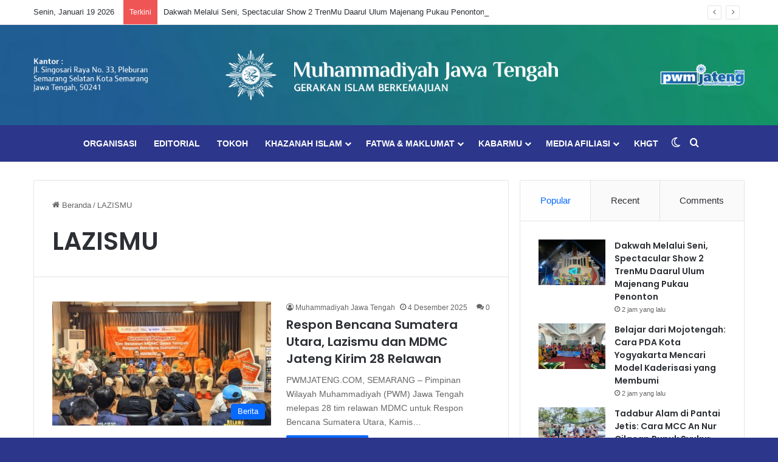

--- FILE ---
content_type: text/html; charset=UTF-8
request_url: https://pwmjateng.com/tag/lazismu/
body_size: 30719
content:
<!DOCTYPE html>
<html lang="id" class="" data-skin="light">
<head>
	<meta charset="UTF-8" />
	<meta name="robots" content="max-image-preview:large">
	<link rel="profile" href="https://gmpg.org/xfn/11" />
	
<meta http-equiv='x-dns-prefetch-control' content='on'>
<link rel='dns-prefetch' href='//cdnjs.cloudflare.com' />
<link rel='dns-prefetch' href='//ajax.googleapis.com' />
<link rel='dns-prefetch' href='//fonts.googleapis.com' />
<link rel='dns-prefetch' href='//fonts.gstatic.com' />
<link rel='dns-prefetch' href='//s.gravatar.com' />
<link rel='dns-prefetch' href='//www.google-analytics.com' />
<link rel='preload' as='script' href='https://ajax.googleapis.com/ajax/libs/webfont/1/webfont.js'>
<meta name='robots' content='index, follow, max-image-preview:large, max-snippet:-1, max-video-preview:-1' />

	<!-- This site is optimized with the Yoast SEO Premium plugin v25.8 (Yoast SEO v26.7) - https://yoast.com/wordpress/plugins/seo/ -->
	<title>LAZISMU Archives | Muhammadiyah Jateng</title>
	<meta name="description" content="PWMJateng.com adalah sebuat platform website milik Pimpinan Muhammadiyah Jawa Tengah yang menyajikan berita dan artikel yang informatif berkemajuan" />
	<link rel="canonical" href="https://pwmjateng.com/tag/lazismu/" />
	<link rel="next" href="https://pwmjateng.com/tag/lazismu/page/2/" />
	<meta property="og:locale" content="id_ID" />
	<meta property="og:type" content="article" />
	<meta property="og:title" content="LAZISMU Archives" />
	<meta property="og:description" content="PWMJateng.com adalah sebuat platform website milik Pimpinan Muhammadiyah Jawa Tengah yang menyajikan berita dan artikel yang informatif berkemajuan" />
	<meta property="og:url" content="https://pwmjateng.com/tag/lazismu/" />
	<meta property="og:site_name" content="Muhammadiyah Jateng" />
	<meta property="og:image" content="https://pwmjateng.com/wp-content/uploads/2025/02/Logo-Muh_Hijau.png" />
	<meta property="og:image:width" content="1500" />
	<meta property="og:image:height" content="1500" />
	<meta property="og:image:type" content="image/png" />
	<meta name="twitter:card" content="summary_large_image" />
	<meta name="twitter:site" content="@pwmjateng" />
	<script type="application/ld+json" class="yoast-schema-graph">{"@context":"https://schema.org","@graph":[{"@type":"CollectionPage","@id":"https://pwmjateng.com/tag/lazismu/","url":"https://pwmjateng.com/tag/lazismu/","name":"LAZISMU Archives | Muhammadiyah Jateng","isPartOf":{"@id":"https://pwmjateng.com/#website"},"primaryImageOfPage":{"@id":"https://pwmjateng.com/tag/lazismu/#primaryimage"},"image":{"@id":"https://pwmjateng.com/tag/lazismu/#primaryimage"},"thumbnailUrl":"https://pwmjateng.com/wp-content/uploads/2025/12/WhatsApp-Image-2025-12-04-at-21.07.01.jpeg","description":"PWMJateng.com adalah sebuat platform website milik Pimpinan Muhammadiyah Jawa Tengah yang menyajikan berita dan artikel yang informatif berkemajuan","breadcrumb":{"@id":"https://pwmjateng.com/tag/lazismu/#breadcrumb"},"inLanguage":"id"},{"@type":"ImageObject","inLanguage":"id","@id":"https://pwmjateng.com/tag/lazismu/#primaryimage","url":"https://pwmjateng.com/wp-content/uploads/2025/12/WhatsApp-Image-2025-12-04-at-21.07.01.jpeg","contentUrl":"https://pwmjateng.com/wp-content/uploads/2025/12/WhatsApp-Image-2025-12-04-at-21.07.01.jpeg","width":1600,"height":1201,"caption":"Pelepasan 28 relawan Lazismu–MDMC Jateng untuk Respon Bencana Sumatera Utara"},{"@type":"BreadcrumbList","@id":"https://pwmjateng.com/tag/lazismu/#breadcrumb","itemListElement":[{"@type":"ListItem","position":1,"name":"Home","item":"https://pwmjateng.com/"},{"@type":"ListItem","position":2,"name":"LAZISMU"}]},{"@type":"WebSite","@id":"https://pwmjateng.com/#website","url":"https://pwmjateng.com/","name":"Muhammadiyah Jateng","description":"Unggul Berkemajuan","publisher":{"@id":"https://pwmjateng.com/#organization"},"alternateName":"PWM Jateng","potentialAction":[{"@type":"SearchAction","target":{"@type":"EntryPoint","urlTemplate":"https://pwmjateng.com/?s={search_term_string}"},"query-input":{"@type":"PropertyValueSpecification","valueRequired":true,"valueName":"search_term_string"}}],"inLanguage":"id"},{"@type":"Organization","@id":"https://pwmjateng.com/#organization","name":"Muhammadiyah Jawa Tengah","alternateName":"PWM Jateng","url":"https://pwmjateng.com/","logo":{"@type":"ImageObject","inLanguage":"id","@id":"https://pwmjateng.com/#/schema/logo/image/","url":"https://pwmjateng.com/wp-content/uploads/2024/06/IconMu.jpg","contentUrl":"https://pwmjateng.com/wp-content/uploads/2024/06/IconMu.jpg","width":1042,"height":1042,"caption":"Muhammadiyah Jawa Tengah"},"image":{"@id":"https://pwmjateng.com/#/schema/logo/image/"},"sameAs":["https://facebook.com/pwmjateng","https://x.com/pwmjateng","https://www.instagram.com/pwmjateng","https://www.youtube.com/channel/UCcihkAeGlrr4y6Q0rnr40nQ"],"description":"Muhammadiyah adalah gerakan Islam yang mengemban misi dakwah amar ma’ruf nahi munkar dan tajdid, berasaskan Islam, bersumber pada al-Quran dan as-Sunnah, dengan maksud dan tujuan menegakkan dan menjunjung tinggi agama Islam sehingga terwujud masyarakat Islam yang sebenar-benarnya.","email":"pwmjateng@gmail.com","telephone":"(024) 8314823","legalName":"Persyarikatan Muhammadiyah","foundingDate":"1912-10-18","publishingPrinciples":"https://pwmjateng.com/","ownershipFundingInfo":"https://pwmjateng.com/"}]}</script>
	<!-- / Yoast SEO Premium plugin. -->


<link rel='dns-prefetch' href='//ads.muhammadiyah.or.id' />
<link rel="alternate" type="application/rss+xml" title="Muhammadiyah Jateng &raquo; Feed" href="https://pwmjateng.com/feed/" />
<link rel="alternate" type="application/rss+xml" title="Muhammadiyah Jateng &raquo; Umpan Komentar" href="https://pwmjateng.com/comments/feed/" />
		<script type="text/javascript">
			try {
				if( 'undefined' != typeof localStorage ){
					var tieSkin = localStorage.getItem('tie-skin');
				}

				
				var html = document.getElementsByTagName('html')[0].classList,
						htmlSkin = 'light';

				if( html.contains('dark-skin') ){
					htmlSkin = 'dark';
				}

				if( tieSkin != null && tieSkin != htmlSkin ){
					html.add('tie-skin-inverted');
					var tieSkinInverted = true;
				}

				if( tieSkin == 'dark' ){
					html.add('dark-skin');
				}
				else if( tieSkin == 'light' ){
					html.remove( 'dark-skin' );
				}
				
			} catch(e) { console.log( e ) }

		</script>
		<link rel="alternate" type="application/rss+xml" title="Muhammadiyah Jateng &raquo; LAZISMU Umpan Tag" href="https://pwmjateng.com/tag/lazismu/feed/" />

		<style type="text/css">
			:root{				
			--tie-preset-gradient-1: linear-gradient(135deg, rgba(6, 147, 227, 1) 0%, rgb(155, 81, 224) 100%);
			--tie-preset-gradient-2: linear-gradient(135deg, rgb(122, 220, 180) 0%, rgb(0, 208, 130) 100%);
			--tie-preset-gradient-3: linear-gradient(135deg, rgba(252, 185, 0, 1) 0%, rgba(255, 105, 0, 1) 100%);
			--tie-preset-gradient-4: linear-gradient(135deg, rgba(255, 105, 0, 1) 0%, rgb(207, 46, 46) 100%);
			--tie-preset-gradient-5: linear-gradient(135deg, rgb(238, 238, 238) 0%, rgb(169, 184, 195) 100%);
			--tie-preset-gradient-6: linear-gradient(135deg, rgb(74, 234, 220) 0%, rgb(151, 120, 209) 20%, rgb(207, 42, 186) 40%, rgb(238, 44, 130) 60%, rgb(251, 105, 98) 80%, rgb(254, 248, 76) 100%);
			--tie-preset-gradient-7: linear-gradient(135deg, rgb(255, 206, 236) 0%, rgb(152, 150, 240) 100%);
			--tie-preset-gradient-8: linear-gradient(135deg, rgb(254, 205, 165) 0%, rgb(254, 45, 45) 50%, rgb(107, 0, 62) 100%);
			--tie-preset-gradient-9: linear-gradient(135deg, rgb(255, 203, 112) 0%, rgb(199, 81, 192) 50%, rgb(65, 88, 208) 100%);
			--tie-preset-gradient-10: linear-gradient(135deg, rgb(255, 245, 203) 0%, rgb(182, 227, 212) 50%, rgb(51, 167, 181) 100%);
			--tie-preset-gradient-11: linear-gradient(135deg, rgb(202, 248, 128) 0%, rgb(113, 206, 126) 100%);
			--tie-preset-gradient-12: linear-gradient(135deg, rgb(2, 3, 129) 0%, rgb(40, 116, 252) 100%);
			--tie-preset-gradient-13: linear-gradient(135deg, #4D34FA, #ad34fa);
			--tie-preset-gradient-14: linear-gradient(135deg, #0057FF, #31B5FF);
			--tie-preset-gradient-15: linear-gradient(135deg, #FF007A, #FF81BD);
			--tie-preset-gradient-16: linear-gradient(135deg, #14111E, #4B4462);
			--tie-preset-gradient-17: linear-gradient(135deg, #F32758, #FFC581);

			
					--main-nav-background: #1f2024;
					--main-nav-secondry-background: rgba(0,0,0,0.2);
					--main-nav-primary-color: #0088ff;
					--main-nav-contrast-primary-color: #FFFFFF;
					--main-nav-text-color: #FFFFFF;
					--main-nav-secondry-text-color: rgba(225,255,255,0.5);
					--main-nav-main-border-color: rgba(255,255,255,0.07);
					--main-nav-secondry-border-color: rgba(255,255,255,0.04);
				
			}
		</style>
	<meta name="viewport" content="width=device-width, initial-scale=1.0" />		<!-- This site uses the Google Analytics by MonsterInsights plugin v9.11.1 - Using Analytics tracking - https://www.monsterinsights.com/ -->
							<script src="//www.googletagmanager.com/gtag/js?id=G-5CD2SLML9W"  data-cfasync="false" data-wpfc-render="false" type="text/javascript" async></script>
			<script data-cfasync="false" data-wpfc-render="false" type="text/javascript">
				var mi_version = '9.11.1';
				var mi_track_user = true;
				var mi_no_track_reason = '';
								var MonsterInsightsDefaultLocations = {"page_location":"https:\/\/pwmjateng.com\/tag\/lazismu\/"};
								if ( typeof MonsterInsightsPrivacyGuardFilter === 'function' ) {
					var MonsterInsightsLocations = (typeof MonsterInsightsExcludeQuery === 'object') ? MonsterInsightsPrivacyGuardFilter( MonsterInsightsExcludeQuery ) : MonsterInsightsPrivacyGuardFilter( MonsterInsightsDefaultLocations );
				} else {
					var MonsterInsightsLocations = (typeof MonsterInsightsExcludeQuery === 'object') ? MonsterInsightsExcludeQuery : MonsterInsightsDefaultLocations;
				}

								var disableStrs = [
										'ga-disable-G-5CD2SLML9W',
									];

				/* Function to detect opted out users */
				function __gtagTrackerIsOptedOut() {
					for (var index = 0; index < disableStrs.length; index++) {
						if (document.cookie.indexOf(disableStrs[index] + '=true') > -1) {
							return true;
						}
					}

					return false;
				}

				/* Disable tracking if the opt-out cookie exists. */
				if (__gtagTrackerIsOptedOut()) {
					for (var index = 0; index < disableStrs.length; index++) {
						window[disableStrs[index]] = true;
					}
				}

				/* Opt-out function */
				function __gtagTrackerOptout() {
					for (var index = 0; index < disableStrs.length; index++) {
						document.cookie = disableStrs[index] + '=true; expires=Thu, 31 Dec 2099 23:59:59 UTC; path=/';
						window[disableStrs[index]] = true;
					}
				}

				if ('undefined' === typeof gaOptout) {
					function gaOptout() {
						__gtagTrackerOptout();
					}
				}
								window.dataLayer = window.dataLayer || [];

				window.MonsterInsightsDualTracker = {
					helpers: {},
					trackers: {},
				};
				if (mi_track_user) {
					function __gtagDataLayer() {
						dataLayer.push(arguments);
					}

					function __gtagTracker(type, name, parameters) {
						if (!parameters) {
							parameters = {};
						}

						if (parameters.send_to) {
							__gtagDataLayer.apply(null, arguments);
							return;
						}

						if (type === 'event') {
														parameters.send_to = monsterinsights_frontend.v4_id;
							var hookName = name;
							if (typeof parameters['event_category'] !== 'undefined') {
								hookName = parameters['event_category'] + ':' + name;
							}

							if (typeof MonsterInsightsDualTracker.trackers[hookName] !== 'undefined') {
								MonsterInsightsDualTracker.trackers[hookName](parameters);
							} else {
								__gtagDataLayer('event', name, parameters);
							}
							
						} else {
							__gtagDataLayer.apply(null, arguments);
						}
					}

					__gtagTracker('js', new Date());
					__gtagTracker('set', {
						'developer_id.dZGIzZG': true,
											});
					if ( MonsterInsightsLocations.page_location ) {
						__gtagTracker('set', MonsterInsightsLocations);
					}
										__gtagTracker('config', 'G-5CD2SLML9W', {"forceSSL":"true","link_attribution":"true"} );
										window.gtag = __gtagTracker;										(function () {
						/* https://developers.google.com/analytics/devguides/collection/analyticsjs/ */
						/* ga and __gaTracker compatibility shim. */
						var noopfn = function () {
							return null;
						};
						var newtracker = function () {
							return new Tracker();
						};
						var Tracker = function () {
							return null;
						};
						var p = Tracker.prototype;
						p.get = noopfn;
						p.set = noopfn;
						p.send = function () {
							var args = Array.prototype.slice.call(arguments);
							args.unshift('send');
							__gaTracker.apply(null, args);
						};
						var __gaTracker = function () {
							var len = arguments.length;
							if (len === 0) {
								return;
							}
							var f = arguments[len - 1];
							if (typeof f !== 'object' || f === null || typeof f.hitCallback !== 'function') {
								if ('send' === arguments[0]) {
									var hitConverted, hitObject = false, action;
									if ('event' === arguments[1]) {
										if ('undefined' !== typeof arguments[3]) {
											hitObject = {
												'eventAction': arguments[3],
												'eventCategory': arguments[2],
												'eventLabel': arguments[4],
												'value': arguments[5] ? arguments[5] : 1,
											}
										}
									}
									if ('pageview' === arguments[1]) {
										if ('undefined' !== typeof arguments[2]) {
											hitObject = {
												'eventAction': 'page_view',
												'page_path': arguments[2],
											}
										}
									}
									if (typeof arguments[2] === 'object') {
										hitObject = arguments[2];
									}
									if (typeof arguments[5] === 'object') {
										Object.assign(hitObject, arguments[5]);
									}
									if ('undefined' !== typeof arguments[1].hitType) {
										hitObject = arguments[1];
										if ('pageview' === hitObject.hitType) {
											hitObject.eventAction = 'page_view';
										}
									}
									if (hitObject) {
										action = 'timing' === arguments[1].hitType ? 'timing_complete' : hitObject.eventAction;
										hitConverted = mapArgs(hitObject);
										__gtagTracker('event', action, hitConverted);
									}
								}
								return;
							}

							function mapArgs(args) {
								var arg, hit = {};
								var gaMap = {
									'eventCategory': 'event_category',
									'eventAction': 'event_action',
									'eventLabel': 'event_label',
									'eventValue': 'event_value',
									'nonInteraction': 'non_interaction',
									'timingCategory': 'event_category',
									'timingVar': 'name',
									'timingValue': 'value',
									'timingLabel': 'event_label',
									'page': 'page_path',
									'location': 'page_location',
									'title': 'page_title',
									'referrer' : 'page_referrer',
								};
								for (arg in args) {
																		if (!(!args.hasOwnProperty(arg) || !gaMap.hasOwnProperty(arg))) {
										hit[gaMap[arg]] = args[arg];
									} else {
										hit[arg] = args[arg];
									}
								}
								return hit;
							}

							try {
								f.hitCallback();
							} catch (ex) {
							}
						};
						__gaTracker.create = newtracker;
						__gaTracker.getByName = newtracker;
						__gaTracker.getAll = function () {
							return [];
						};
						__gaTracker.remove = noopfn;
						__gaTracker.loaded = true;
						window['__gaTracker'] = __gaTracker;
					})();
									} else {
										console.log("");
					(function () {
						function __gtagTracker() {
							return null;
						}

						window['__gtagTracker'] = __gtagTracker;
						window['gtag'] = __gtagTracker;
					})();
									}
			</script>
							<!-- / Google Analytics by MonsterInsights -->
		<style id='wp-img-auto-sizes-contain-inline-css' type='text/css'>
img:is([sizes=auto i],[sizes^="auto," i]){contain-intrinsic-size:3000px 1500px}
/*# sourceURL=wp-img-auto-sizes-contain-inline-css */
</style>
<style id='wp-emoji-styles-inline-css' type='text/css'>

	img.wp-smiley, img.emoji {
		display: inline !important;
		border: none !important;
		box-shadow: none !important;
		height: 1em !important;
		width: 1em !important;
		margin: 0 0.07em !important;
		vertical-align: -0.1em !important;
		background: none !important;
		padding: 0 !important;
	}
/*# sourceURL=wp-emoji-styles-inline-css */
</style>
<link rel='stylesheet' id='wmvp-style-videos-list-css' href='https://pwmjateng.com/wp-content/plugins/wm-video-playlists/assets/css/style.css?ver=1.0.2' type='text/css' media='all' />
<link rel='stylesheet' id='wp-event-manager-frontend-css' href='https://pwmjateng.com/wp-content/plugins/wp-event-manager/assets/css/frontend.min.css?ver=2febbd8975ae4e2f21bb066ad56fdeeb' type='text/css' media='all' />
<link rel='stylesheet' id='wp-event-manager-jquery-ui-css-css' href='https://pwmjateng.com/wp-content/plugins/wp-event-manager/assets/js/jquery-ui/jquery-ui.css?ver=2febbd8975ae4e2f21bb066ad56fdeeb' type='text/css' media='all' />
<link rel='stylesheet' id='wp-event-manager-jquery-timepicker-css-css' href='https://pwmjateng.com/wp-content/plugins/wp-event-manager/assets/js/jquery-timepicker/jquery.timepicker.min.css?ver=2febbd8975ae4e2f21bb066ad56fdeeb' type='text/css' media='all' />
<link rel='stylesheet' id='wp-event-manager-grid-style-css' href='https://pwmjateng.com/wp-content/plugins/wp-event-manager/assets/css/wpem-grid.min.css?ver=2febbd8975ae4e2f21bb066ad56fdeeb' type='text/css' media='all' />
<link rel='stylesheet' id='wp-event-manager-font-style-css' href='https://pwmjateng.com/wp-content/plugins/wp-event-manager/assets/fonts/style.css?ver=2febbd8975ae4e2f21bb066ad56fdeeb' type='text/css' media='all' />
<link rel='stylesheet' id='select2-css' href='https://pwmjateng.com/wp-content/plugins/wp-radio/assets/vendor/select2/select2.min.css?ver=4.0.11' type='text/css' media='all' />
<link rel='stylesheet' id='dashicons-css' href='https://pwmjateng.com/wp-includes/css/dashicons.min.css?ver=2febbd8975ae4e2f21bb066ad56fdeeb' type='text/css' media='all' />
<link rel='stylesheet' id='wp-radio-css' href='https://pwmjateng.com/wp-content/plugins/wp-radio/assets/css/frontend.css?ver=3.1.9' type='text/css' media='all' />
<link rel='stylesheet' id='awsm-team-css' href='https://pwmjateng.com/wp-content/plugins/awsm-team/css/team.min.css?ver=1.3.3' type='text/css' media='all' />
<link rel='stylesheet' id='tablepress-default-css' href='https://pwmjateng.com/wp-content/plugins/tablepress/css/build/default.css?ver=3.2.6' type='text/css' media='all' />
<link rel='stylesheet' id='tie-css-base-css' href='https://pwmjateng.com/wp-content/themes/jannah/assets/css/base.min.css?ver=7.5.1' type='text/css' media='all' />
<link rel='stylesheet' id='tie-css-styles-css' href='https://pwmjateng.com/wp-content/themes/jannah/assets/css/style.min.css?ver=7.5.1' type='text/css' media='all' />
<link rel='stylesheet' id='tie-css-widgets-css' href='https://pwmjateng.com/wp-content/themes/jannah/assets/css/widgets.min.css?ver=7.5.1' type='text/css' media='all' />
<link rel='stylesheet' id='tie-css-helpers-css' href='https://pwmjateng.com/wp-content/themes/jannah/assets/css/helpers.min.css?ver=7.5.1' type='text/css' media='all' />
<link rel='stylesheet' id='tie-fontawesome5-css' href='https://pwmjateng.com/wp-content/themes/jannah/assets/css/fontawesome.css?ver=7.5.1' type='text/css' media='all' />
<link rel='stylesheet' id='tie-css-ilightbox-css' href='https://pwmjateng.com/wp-content/themes/jannah/assets/ilightbox/dark-skin/skin.css?ver=7.5.1' type='text/css' media='all' />
<link rel='stylesheet' id='tie-css-shortcodes-css' href='https://pwmjateng.com/wp-content/themes/jannah/assets/css/plugins/shortcodes.min.css?ver=7.5.1' type='text/css' media='all' />
<link rel='stylesheet' id='taqyeem-styles-css' href='https://pwmjateng.com/wp-content/themes/jannah/assets/css/plugins/taqyeem.min.css?ver=7.5.1' type='text/css' media='all' />
<style id='taqyeem-styles-inline-css' type='text/css'>
.wf-active .logo-text,.wf-active h1,.wf-active h2,.wf-active h3,.wf-active h4,.wf-active h5,.wf-active h6,.wf-active .the-subtitle{font-family: 'Poppins';}#main-nav .main-menu > ul > li > a{text-transform: uppercase;}#tie-body{background-color: #2c368b;background-image: -webkit-linear-gradient(45deg,#2c368b,#01a54d);background-image: linear-gradient(45deg,#2c368b,#01a54d);}#header-notification-bar{background: var( --tie-preset-gradient-13 );}#header-notification-bar{--tie-buttons-color: #FFFFFF;--tie-buttons-border-color: #FFFFFF;--tie-buttons-hover-color: #e1e1e1;--tie-buttons-hover-text: #000000;}#header-notification-bar{--tie-buttons-text: #000000;}#main-nav,#main-nav .menu-sub-content,#main-nav .comp-sub-menu,#main-nav ul.cats-vertical li a.is-active,#main-nav ul.cats-vertical li a:hover,#autocomplete-suggestions.search-in-main-nav{background-color: #2c368b;}#main-nav{border-width: 0;}#theme-header #main-nav:not(.fixed-nav){bottom: 0;}#main-nav .icon-basecloud-bg:after{color: #2c368b;}#autocomplete-suggestions.search-in-main-nav{border-color: rgba(255,255,255,0.07);}.main-nav-boxed #main-nav .main-menu-wrapper{border-width: 0;}#footer{background-color: #e0e0e0;}#site-info{background-image: url(https://pwmjateng.com/wp-content/uploads/2024/02/Web-Builder_Background-1-scaled.jpg);}@media (max-width: 991px) {#tie-wrapper #theme-header,#tie-wrapper #theme-header #main-nav .main-menu-wrapper,#tie-wrapper #theme-header .logo-container{background: transparent;}#tie-wrapper #theme-header .logo-container,#tie-wrapper #theme-header #main-nav {background: #2c368b;background: -webkit-linear-gradient(90deg,#01a54d,#2c368b );background: -moz-linear-gradient(90deg,#01a54d,#2c368b );background: -o-linear-gradient(90deg,#01a54d,#2c368b );background: linear-gradient(90deg,#2c368b,#01a54d );}#mobile-header-components-area_1 .components .comp-sub-menu{background-color: #2c368b;}#mobile-header-components-area_2 .components .comp-sub-menu{background-color: #01a54d;}}#tie-wrapper #theme-header{background-image: url(https://pwmjateng.com/wp-content/uploads/2024/02/Web-Builder_Background-1-scaled.jpg);}#footer .posts-list-counter .posts-list-items li.widget-post-list:before{border-color: #e0e0e0;}#footer .timeline-widget a .date:before{border-color: rgba(224,224,224,0.8);}#footer .footer-boxed-widget-area,#footer textarea,#footer input:not([type=submit]),#footer select,#footer code,#footer kbd,#footer pre,#footer samp,#footer .show-more-button,#footer .slider-links .tie-slider-nav span,#footer #wp-calendar,#footer #wp-calendar tbody td,#footer #wp-calendar thead th,#footer .widget.buddypress .item-options a{border-color: rgba(0,0,0,0.1);}#footer .social-statistics-widget .white-bg li.social-icons-item a,#footer .widget_tag_cloud .tagcloud a,#footer .latest-tweets-widget .slider-links .tie-slider-nav span,#footer .widget_layered_nav_filters a{border-color: rgba(0,0,0,0.1);}#footer .social-statistics-widget .white-bg li:before{background: rgba(0,0,0,0.1);}.site-footer #wp-calendar tbody td{background: rgba(0,0,0,0.02);}#footer .white-bg .social-icons-item a span.followers span,#footer .circle-three-cols .social-icons-item a .followers-num,#footer .circle-three-cols .social-icons-item a .followers-name{color: rgba(0,0,0,0.8);}#footer .timeline-widget ul:before,#footer .timeline-widget a:not(:hover) .date:before{background-color: #c2c2c2;}#site-info,#site-info ul.social-icons li a:not(:hover) span{color: #ffffff;}.tie-cat-5520,.tie-cat-item-5520 > span{background-color:#e67e22 !important;color:#FFFFFF !important;}.tie-cat-5520:after{border-top-color:#e67e22 !important;}.tie-cat-5520:hover{background-color:#c86004 !important;}.tie-cat-5520:hover:after{border-top-color:#c86004 !important;}.tie-cat-5521,.tie-cat-item-5521 > span{background-color:#2ecc71 !important;color:#FFFFFF !important;}.tie-cat-5521:after{border-top-color:#2ecc71 !important;}.tie-cat-5521:hover{background-color:#10ae53 !important;}.tie-cat-5521:hover:after{border-top-color:#10ae53 !important;}.tie-cat-5522,.tie-cat-item-5522 > span{background-color:#9b59b6 !important;color:#FFFFFF !important;}.tie-cat-5522:after{border-top-color:#9b59b6 !important;}.tie-cat-5522:hover{background-color:#7d3b98 !important;}.tie-cat-5522:hover:after{border-top-color:#7d3b98 !important;}.tie-cat-5523,.tie-cat-item-5523 > span{background-color:#34495e !important;color:#FFFFFF !important;}.tie-cat-5523:after{border-top-color:#34495e !important;}.tie-cat-5523:hover{background-color:#162b40 !important;}.tie-cat-5523:hover:after{border-top-color:#162b40 !important;}.tie-cat-5524,.tie-cat-item-5524 > span{background-color:#795548 !important;color:#FFFFFF !important;}.tie-cat-5524:after{border-top-color:#795548 !important;}.tie-cat-5524:hover{background-color:#5b372a !important;}.tie-cat-5524:hover:after{border-top-color:#5b372a !important;}.tie-cat-5525,.tie-cat-item-5525 > span{background-color:#4CAF50 !important;color:#FFFFFF !important;}.tie-cat-5525:after{border-top-color:#4CAF50 !important;}.tie-cat-5525:hover{background-color:#2e9132 !important;}.tie-cat-5525:hover:after{border-top-color:#2e9132 !important;}@media (min-width: 1200px){.container{width: auto;}}.boxed-layout #tie-wrapper,.boxed-layout .fixed-nav{max-width: 1330px;}@media (min-width: 1300px){.container,.wide-next-prev-slider-wrapper .slider-main-container{max-width: 1300px;}}@media (max-width: 991px){.side-aside.normal-side{background: #2c368b;background: -webkit-linear-gradient(135deg,#01a54d,#2c368b );background: -moz-linear-gradient(135deg,#01a54d,#2c368b );background: -o-linear-gradient(135deg,#01a54d,#2c368b );background: linear-gradient(135deg,#2c368b,#01a54d );}}.tie-insta-header {margin-bottom: 15px;}.tie-insta-avatar a {width: 70px;height: 70px;display: block;position: relative;float: left;margin-right: 15px;margin-bottom: 15px;}.tie-insta-avatar a:before {content: "";position: absolute;width: calc(100% + 6px);height: calc(100% + 6px);left: -3px;top: -3px;border-radius: 50%;background: #d6249f;background: radial-gradient(circle at 30% 107%,#fdf497 0%,#fdf497 5%,#fd5949 45%,#d6249f 60%,#285AEB 90%);}.tie-insta-avatar a:after {position: absolute;content: "";width: calc(100% + 3px);height: calc(100% + 3px);left: -2px;top: -2px;border-radius: 50%;background: #fff;}.dark-skin .tie-insta-avatar a:after {background: #27292d;}.tie-insta-avatar img {border-radius: 50%;position: relative;z-index: 2;transition: all 0.25s;}.tie-insta-avatar img:hover {box-shadow: 0px 0px 15px 0 #6b54c6;}.tie-insta-info {font-size: 1.3em;font-weight: bold;margin-bottom: 5px;}
/*# sourceURL=taqyeem-styles-inline-css */
</style>
<script type="text/javascript" src="https://pwmjateng.com/wp-content/plugins/google-analytics-for-wordpress/assets/js/frontend-gtag.min.js?ver=9.11.1" id="monsterinsights-frontend-script-js" async="async" data-wp-strategy="async"></script>
<script data-cfasync="false" data-wpfc-render="false" type="text/javascript" id='monsterinsights-frontend-script-js-extra'>/* <![CDATA[ */
var monsterinsights_frontend = {"js_events_tracking":"true","download_extensions":"doc,pdf,ppt,zip,xls,docx,pptx,xlsx","inbound_paths":"[]","home_url":"https:\/\/pwmjateng.com","hash_tracking":"false","v4_id":"G-5CD2SLML9W"};/* ]]> */
</script>
<script type="text/javascript" src="https://ads.muhammadiyah.or.id/widget/script?ver=1.0.0" id="adsmu-script-js"></script>
<script type="text/javascript" src="https://pwmjateng.com/wp-includes/js/jquery/jquery.min.js?ver=3.7.1" id="jquery-core-js"></script>
<script type="text/javascript" src="https://pwmjateng.com/wp-includes/js/jquery/jquery-migrate.min.js?ver=3.4.1" id="jquery-migrate-js"></script>
<link rel="https://api.w.org/" href="https://pwmjateng.com/wp-json/" /><link rel="alternate" title="JSON" type="application/json" href="https://pwmjateng.com/wp-json/wp/v2/tags/267" /><link rel="EditURI" type="application/rsd+xml" title="RSD" href="https://pwmjateng.com/xmlrpc.php?rsd" />

<script type='text/javascript'>
/* <![CDATA[ */
var taqyeem = {"ajaxurl":"https://pwmjateng.com/wp-admin/admin-ajax.php" , "your_rating":"Your Rating:"};
/* ]]> */
</script>

<style>html:not(.dark-skin) .light-skin{--wmvp-playlist-head-bg: var(--brand-color);--wmvp-playlist-head-color: var(--bright-color);--wmvp-current-video-bg: #f2f4f5;--wmvp-current-video-color: #000;--wmvp-playlist-bg: #fff;--wmvp-playlist-color: #000;--wmvp-playlist-outer-border: 1px solid rgba(0,0,0,0.07);--wmvp-playlist-inner-border-color: rgba(0,0,0,0.07);}</style><style>.dark-skin{--wmvp-playlist-head-bg: #131416;--wmvp-playlist-head-color: #fff;--wmvp-current-video-bg: #24262a;--wmvp-current-video-color: #fff;--wmvp-playlist-bg: #1a1b1f;--wmvp-playlist-color: #fff;--wmvp-playlist-outer-border: 1px solid rgba(0,0,0,0.07);--wmvp-playlist-inner-border-color: rgba(255,255,255,0.05);}</style><meta http-equiv="X-UA-Compatible" content="IE=edge">
<script async src="https://pagead2.googlesyndication.com/pagead/js/adsbygoogle.js?client=ca-pub-6338384400787130"
     crossorigin="anonymous"></script><link rel="icon" href="https://pwmjateng.com/wp-content/uploads/2024/04/cropped-Logo-Muhammadiyah-32x32.png" sizes="32x32" />
<link rel="icon" href="https://pwmjateng.com/wp-content/uploads/2024/04/cropped-Logo-Muhammadiyah-192x192.png" sizes="192x192" />
<link rel="apple-touch-icon" href="https://pwmjateng.com/wp-content/uploads/2024/04/cropped-Logo-Muhammadiyah-180x180.png" />
<meta name="msapplication-TileImage" content="https://pwmjateng.com/wp-content/uploads/2024/04/cropped-Logo-Muhammadiyah-270x270.png" />

<!-- BEGIN Analytics Insights v6.3.12 - https://wordpress.org/plugins/analytics-insights/ -->
<script async src="https://www.googletagmanager.com/gtag/js?id=G-FE25BQCZQC"></script>
<script>
  window.dataLayer = window.dataLayer || [];
  function gtag(){dataLayer.push(arguments);}
  gtag('js', new Date());
  gtag('config', 'G-FE25BQCZQC');
  if (window.performance) {
    var timeSincePageLoad = Math.round(performance.now());
    gtag('event', 'timing_complete', {
      'name': 'load',
      'value': timeSincePageLoad,
      'event_category': 'JS Dependencies'
    });
  }
</script>
<!-- END Analytics Insights -->
		<style type="text/css" id="wp-custom-css">
			.tablepress {
  border-collapse: collapse;
  width: 100%;
  font-size: 12px;
  line-height: 1.4;
}

.tablepress th {
  background-color: #006699;
  color: white;
  text-align: center;
  padding: 10px;
  line-height: 1;
}

.tablepress td {
  border: 1px solid #ccc;
  padding: 8px;
  text-align: left;
}

.tablepress tbody tr:nth-child(even) {
  background-color: #f2f2f2;
}

@media screen and (max-width: 768px) {
  .tablepress-id-3 {
    font-size: 11px;
  }

  .tablepress th,
  .tablepress td {
    padding: 6px; /* opsional agar tidak terlalu sempit */
  }
}
		</style>
		<style id="wpforms-css-vars-root">
				:root {
					--wpforms-field-border-radius: 3px;
--wpforms-field-border-style: solid;
--wpforms-field-border-size: 1px;
--wpforms-field-background-color: #ffffff;
--wpforms-field-border-color: rgba( 0, 0, 0, 0.25 );
--wpforms-field-border-color-spare: rgba( 0, 0, 0, 0.25 );
--wpforms-field-text-color: rgba( 0, 0, 0, 0.7 );
--wpforms-field-menu-color: #ffffff;
--wpforms-label-color: rgba( 0, 0, 0, 0.85 );
--wpforms-label-sublabel-color: rgba( 0, 0, 0, 0.55 );
--wpforms-label-error-color: #d63637;
--wpforms-button-border-radius: 3px;
--wpforms-button-border-style: none;
--wpforms-button-border-size: 1px;
--wpforms-button-background-color: #066aab;
--wpforms-button-border-color: #066aab;
--wpforms-button-text-color: #ffffff;
--wpforms-page-break-color: #066aab;
--wpforms-background-image: none;
--wpforms-background-position: center center;
--wpforms-background-repeat: no-repeat;
--wpforms-background-size: cover;
--wpforms-background-width: 100px;
--wpforms-background-height: 100px;
--wpforms-background-color: rgba( 0, 0, 0, 0 );
--wpforms-background-url: none;
--wpforms-container-padding: 0px;
--wpforms-container-border-style: none;
--wpforms-container-border-width: 1px;
--wpforms-container-border-color: #000000;
--wpforms-container-border-radius: 3px;
--wpforms-field-size-input-height: 43px;
--wpforms-field-size-input-spacing: 15px;
--wpforms-field-size-font-size: 16px;
--wpforms-field-size-line-height: 19px;
--wpforms-field-size-padding-h: 14px;
--wpforms-field-size-checkbox-size: 16px;
--wpforms-field-size-sublabel-spacing: 5px;
--wpforms-field-size-icon-size: 1;
--wpforms-label-size-font-size: 16px;
--wpforms-label-size-line-height: 19px;
--wpforms-label-size-sublabel-font-size: 14px;
--wpforms-label-size-sublabel-line-height: 17px;
--wpforms-button-size-font-size: 17px;
--wpforms-button-size-height: 41px;
--wpforms-button-size-padding-h: 15px;
--wpforms-button-size-margin-top: 10px;
--wpforms-container-shadow-size-box-shadow: none;

				}
			</style><style id='wp-block-heading-inline-css' type='text/css'>
h1:where(.wp-block-heading).has-background,h2:where(.wp-block-heading).has-background,h3:where(.wp-block-heading).has-background,h4:where(.wp-block-heading).has-background,h5:where(.wp-block-heading).has-background,h6:where(.wp-block-heading).has-background{padding:1.25em 2.375em}h1.has-text-align-left[style*=writing-mode]:where([style*=vertical-lr]),h1.has-text-align-right[style*=writing-mode]:where([style*=vertical-rl]),h2.has-text-align-left[style*=writing-mode]:where([style*=vertical-lr]),h2.has-text-align-right[style*=writing-mode]:where([style*=vertical-rl]),h3.has-text-align-left[style*=writing-mode]:where([style*=vertical-lr]),h3.has-text-align-right[style*=writing-mode]:where([style*=vertical-rl]),h4.has-text-align-left[style*=writing-mode]:where([style*=vertical-lr]),h4.has-text-align-right[style*=writing-mode]:where([style*=vertical-rl]),h5.has-text-align-left[style*=writing-mode]:where([style*=vertical-lr]),h5.has-text-align-right[style*=writing-mode]:where([style*=vertical-rl]),h6.has-text-align-left[style*=writing-mode]:where([style*=vertical-lr]),h6.has-text-align-right[style*=writing-mode]:where([style*=vertical-rl]){rotate:180deg}
/*# sourceURL=https://pwmjateng.com/wp-includes/blocks/heading/style.min.css */
</style>
<style id='wp-block-image-inline-css' type='text/css'>
.wp-block-image>a,.wp-block-image>figure>a{display:inline-block}.wp-block-image img{box-sizing:border-box;height:auto;max-width:100%;vertical-align:bottom}@media not (prefers-reduced-motion){.wp-block-image img.hide{visibility:hidden}.wp-block-image img.show{animation:show-content-image .4s}}.wp-block-image[style*=border-radius] img,.wp-block-image[style*=border-radius]>a{border-radius:inherit}.wp-block-image.has-custom-border img{box-sizing:border-box}.wp-block-image.aligncenter{text-align:center}.wp-block-image.alignfull>a,.wp-block-image.alignwide>a{width:100%}.wp-block-image.alignfull img,.wp-block-image.alignwide img{height:auto;width:100%}.wp-block-image .aligncenter,.wp-block-image .alignleft,.wp-block-image .alignright,.wp-block-image.aligncenter,.wp-block-image.alignleft,.wp-block-image.alignright{display:table}.wp-block-image .aligncenter>figcaption,.wp-block-image .alignleft>figcaption,.wp-block-image .alignright>figcaption,.wp-block-image.aligncenter>figcaption,.wp-block-image.alignleft>figcaption,.wp-block-image.alignright>figcaption{caption-side:bottom;display:table-caption}.wp-block-image .alignleft{float:left;margin:.5em 1em .5em 0}.wp-block-image .alignright{float:right;margin:.5em 0 .5em 1em}.wp-block-image .aligncenter{margin-left:auto;margin-right:auto}.wp-block-image :where(figcaption){margin-bottom:1em;margin-top:.5em}.wp-block-image.is-style-circle-mask img{border-radius:9999px}@supports ((-webkit-mask-image:none) or (mask-image:none)) or (-webkit-mask-image:none){.wp-block-image.is-style-circle-mask img{border-radius:0;-webkit-mask-image:url('data:image/svg+xml;utf8,<svg viewBox="0 0 100 100" xmlns="http://www.w3.org/2000/svg"><circle cx="50" cy="50" r="50"/></svg>');mask-image:url('data:image/svg+xml;utf8,<svg viewBox="0 0 100 100" xmlns="http://www.w3.org/2000/svg"><circle cx="50" cy="50" r="50"/></svg>');mask-mode:alpha;-webkit-mask-position:center;mask-position:center;-webkit-mask-repeat:no-repeat;mask-repeat:no-repeat;-webkit-mask-size:contain;mask-size:contain}}:root :where(.wp-block-image.is-style-rounded img,.wp-block-image .is-style-rounded img){border-radius:9999px}.wp-block-image figure{margin:0}.wp-lightbox-container{display:flex;flex-direction:column;position:relative}.wp-lightbox-container img{cursor:zoom-in}.wp-lightbox-container img:hover+button{opacity:1}.wp-lightbox-container button{align-items:center;backdrop-filter:blur(16px) saturate(180%);background-color:#5a5a5a40;border:none;border-radius:4px;cursor:zoom-in;display:flex;height:20px;justify-content:center;opacity:0;padding:0;position:absolute;right:16px;text-align:center;top:16px;width:20px;z-index:100}@media not (prefers-reduced-motion){.wp-lightbox-container button{transition:opacity .2s ease}}.wp-lightbox-container button:focus-visible{outline:3px auto #5a5a5a40;outline:3px auto -webkit-focus-ring-color;outline-offset:3px}.wp-lightbox-container button:hover{cursor:pointer;opacity:1}.wp-lightbox-container button:focus{opacity:1}.wp-lightbox-container button:focus,.wp-lightbox-container button:hover,.wp-lightbox-container button:not(:hover):not(:active):not(.has-background){background-color:#5a5a5a40;border:none}.wp-lightbox-overlay{box-sizing:border-box;cursor:zoom-out;height:100vh;left:0;overflow:hidden;position:fixed;top:0;visibility:hidden;width:100%;z-index:100000}.wp-lightbox-overlay .close-button{align-items:center;cursor:pointer;display:flex;justify-content:center;min-height:40px;min-width:40px;padding:0;position:absolute;right:calc(env(safe-area-inset-right) + 16px);top:calc(env(safe-area-inset-top) + 16px);z-index:5000000}.wp-lightbox-overlay .close-button:focus,.wp-lightbox-overlay .close-button:hover,.wp-lightbox-overlay .close-button:not(:hover):not(:active):not(.has-background){background:none;border:none}.wp-lightbox-overlay .lightbox-image-container{height:var(--wp--lightbox-container-height);left:50%;overflow:hidden;position:absolute;top:50%;transform:translate(-50%,-50%);transform-origin:top left;width:var(--wp--lightbox-container-width);z-index:9999999999}.wp-lightbox-overlay .wp-block-image{align-items:center;box-sizing:border-box;display:flex;height:100%;justify-content:center;margin:0;position:relative;transform-origin:0 0;width:100%;z-index:3000000}.wp-lightbox-overlay .wp-block-image img{height:var(--wp--lightbox-image-height);min-height:var(--wp--lightbox-image-height);min-width:var(--wp--lightbox-image-width);width:var(--wp--lightbox-image-width)}.wp-lightbox-overlay .wp-block-image figcaption{display:none}.wp-lightbox-overlay button{background:none;border:none}.wp-lightbox-overlay .scrim{background-color:#fff;height:100%;opacity:.9;position:absolute;width:100%;z-index:2000000}.wp-lightbox-overlay.active{visibility:visible}@media not (prefers-reduced-motion){.wp-lightbox-overlay.active{animation:turn-on-visibility .25s both}.wp-lightbox-overlay.active img{animation:turn-on-visibility .35s both}.wp-lightbox-overlay.show-closing-animation:not(.active){animation:turn-off-visibility .35s both}.wp-lightbox-overlay.show-closing-animation:not(.active) img{animation:turn-off-visibility .25s both}.wp-lightbox-overlay.zoom.active{animation:none;opacity:1;visibility:visible}.wp-lightbox-overlay.zoom.active .lightbox-image-container{animation:lightbox-zoom-in .4s}.wp-lightbox-overlay.zoom.active .lightbox-image-container img{animation:none}.wp-lightbox-overlay.zoom.active .scrim{animation:turn-on-visibility .4s forwards}.wp-lightbox-overlay.zoom.show-closing-animation:not(.active){animation:none}.wp-lightbox-overlay.zoom.show-closing-animation:not(.active) .lightbox-image-container{animation:lightbox-zoom-out .4s}.wp-lightbox-overlay.zoom.show-closing-animation:not(.active) .lightbox-image-container img{animation:none}.wp-lightbox-overlay.zoom.show-closing-animation:not(.active) .scrim{animation:turn-off-visibility .4s forwards}}@keyframes show-content-image{0%{visibility:hidden}99%{visibility:hidden}to{visibility:visible}}@keyframes turn-on-visibility{0%{opacity:0}to{opacity:1}}@keyframes turn-off-visibility{0%{opacity:1;visibility:visible}99%{opacity:0;visibility:visible}to{opacity:0;visibility:hidden}}@keyframes lightbox-zoom-in{0%{transform:translate(calc((-100vw + var(--wp--lightbox-scrollbar-width))/2 + var(--wp--lightbox-initial-left-position)),calc(-50vh + var(--wp--lightbox-initial-top-position))) scale(var(--wp--lightbox-scale))}to{transform:translate(-50%,-50%) scale(1)}}@keyframes lightbox-zoom-out{0%{transform:translate(-50%,-50%) scale(1);visibility:visible}99%{visibility:visible}to{transform:translate(calc((-100vw + var(--wp--lightbox-scrollbar-width))/2 + var(--wp--lightbox-initial-left-position)),calc(-50vh + var(--wp--lightbox-initial-top-position))) scale(var(--wp--lightbox-scale));visibility:hidden}}
/*# sourceURL=https://pwmjateng.com/wp-includes/blocks/image/style.min.css */
</style>
<style id='wp-block-image-theme-inline-css' type='text/css'>
:root :where(.wp-block-image figcaption){color:#555;font-size:13px;text-align:center}.is-dark-theme :root :where(.wp-block-image figcaption){color:#ffffffa6}.wp-block-image{margin:0 0 1em}
/*# sourceURL=https://pwmjateng.com/wp-includes/blocks/image/theme.min.css */
</style>
<style id='wp-block-list-inline-css' type='text/css'>
ol,ul{box-sizing:border-box}:root :where(.wp-block-list.has-background){padding:1.25em 2.375em}
/*# sourceURL=https://pwmjateng.com/wp-includes/blocks/list/style.min.css */
</style>
<style id='wp-block-paragraph-inline-css' type='text/css'>
.is-small-text{font-size:.875em}.is-regular-text{font-size:1em}.is-large-text{font-size:2.25em}.is-larger-text{font-size:3em}.has-drop-cap:not(:focus):first-letter{float:left;font-size:8.4em;font-style:normal;font-weight:100;line-height:.68;margin:.05em .1em 0 0;text-transform:uppercase}body.rtl .has-drop-cap:not(:focus):first-letter{float:none;margin-left:.1em}p.has-drop-cap.has-background{overflow:hidden}:root :where(p.has-background){padding:1.25em 2.375em}:where(p.has-text-color:not(.has-link-color)) a{color:inherit}p.has-text-align-left[style*="writing-mode:vertical-lr"],p.has-text-align-right[style*="writing-mode:vertical-rl"]{rotate:180deg}
/*# sourceURL=https://pwmjateng.com/wp-includes/blocks/paragraph/style.min.css */
</style>
<style id='wp-block-separator-inline-css' type='text/css'>
@charset "UTF-8";.wp-block-separator{border:none;border-top:2px solid}:root :where(.wp-block-separator.is-style-dots){height:auto;line-height:1;text-align:center}:root :where(.wp-block-separator.is-style-dots):before{color:currentColor;content:"···";font-family:serif;font-size:1.5em;letter-spacing:2em;padding-left:2em}.wp-block-separator.is-style-dots{background:none!important;border:none!important}
/*# sourceURL=https://pwmjateng.com/wp-includes/blocks/separator/style.min.css */
</style>
<style id='wp-block-separator-theme-inline-css' type='text/css'>
.wp-block-separator.has-css-opacity{opacity:.4}.wp-block-separator{border:none;border-bottom:2px solid;margin-left:auto;margin-right:auto}.wp-block-separator.has-alpha-channel-opacity{opacity:1}.wp-block-separator:not(.is-style-wide):not(.is-style-dots){width:100px}.wp-block-separator.has-background:not(.is-style-dots){border-bottom:none;height:1px}.wp-block-separator.has-background:not(.is-style-wide):not(.is-style-dots){height:2px}
/*# sourceURL=https://pwmjateng.com/wp-includes/blocks/separator/theme.min.css */
</style>
<style id='global-styles-inline-css' type='text/css'>
:root{--wp--preset--aspect-ratio--square: 1;--wp--preset--aspect-ratio--4-3: 4/3;--wp--preset--aspect-ratio--3-4: 3/4;--wp--preset--aspect-ratio--3-2: 3/2;--wp--preset--aspect-ratio--2-3: 2/3;--wp--preset--aspect-ratio--16-9: 16/9;--wp--preset--aspect-ratio--9-16: 9/16;--wp--preset--color--black: #000000;--wp--preset--color--cyan-bluish-gray: #abb8c3;--wp--preset--color--white: #ffffff;--wp--preset--color--pale-pink: #f78da7;--wp--preset--color--vivid-red: #cf2e2e;--wp--preset--color--luminous-vivid-orange: #ff6900;--wp--preset--color--luminous-vivid-amber: #fcb900;--wp--preset--color--light-green-cyan: #7bdcb5;--wp--preset--color--vivid-green-cyan: #00d084;--wp--preset--color--pale-cyan-blue: #8ed1fc;--wp--preset--color--vivid-cyan-blue: #0693e3;--wp--preset--color--vivid-purple: #9b51e0;--wp--preset--color--global-color: #0088ff;--wp--preset--gradient--vivid-cyan-blue-to-vivid-purple: linear-gradient(135deg,rgb(6,147,227) 0%,rgb(155,81,224) 100%);--wp--preset--gradient--light-green-cyan-to-vivid-green-cyan: linear-gradient(135deg,rgb(122,220,180) 0%,rgb(0,208,130) 100%);--wp--preset--gradient--luminous-vivid-amber-to-luminous-vivid-orange: linear-gradient(135deg,rgb(252,185,0) 0%,rgb(255,105,0) 100%);--wp--preset--gradient--luminous-vivid-orange-to-vivid-red: linear-gradient(135deg,rgb(255,105,0) 0%,rgb(207,46,46) 100%);--wp--preset--gradient--very-light-gray-to-cyan-bluish-gray: linear-gradient(135deg,rgb(238,238,238) 0%,rgb(169,184,195) 100%);--wp--preset--gradient--cool-to-warm-spectrum: linear-gradient(135deg,rgb(74,234,220) 0%,rgb(151,120,209) 20%,rgb(207,42,186) 40%,rgb(238,44,130) 60%,rgb(251,105,98) 80%,rgb(254,248,76) 100%);--wp--preset--gradient--blush-light-purple: linear-gradient(135deg,rgb(255,206,236) 0%,rgb(152,150,240) 100%);--wp--preset--gradient--blush-bordeaux: linear-gradient(135deg,rgb(254,205,165) 0%,rgb(254,45,45) 50%,rgb(107,0,62) 100%);--wp--preset--gradient--luminous-dusk: linear-gradient(135deg,rgb(255,203,112) 0%,rgb(199,81,192) 50%,rgb(65,88,208) 100%);--wp--preset--gradient--pale-ocean: linear-gradient(135deg,rgb(255,245,203) 0%,rgb(182,227,212) 50%,rgb(51,167,181) 100%);--wp--preset--gradient--electric-grass: linear-gradient(135deg,rgb(202,248,128) 0%,rgb(113,206,126) 100%);--wp--preset--gradient--midnight: linear-gradient(135deg,rgb(2,3,129) 0%,rgb(40,116,252) 100%);--wp--preset--font-size--small: 13px;--wp--preset--font-size--medium: 20px;--wp--preset--font-size--large: 36px;--wp--preset--font-size--x-large: 42px;--wp--preset--spacing--20: 0.44rem;--wp--preset--spacing--30: 0.67rem;--wp--preset--spacing--40: 1rem;--wp--preset--spacing--50: 1.5rem;--wp--preset--spacing--60: 2.25rem;--wp--preset--spacing--70: 3.38rem;--wp--preset--spacing--80: 5.06rem;--wp--preset--shadow--natural: 6px 6px 9px rgba(0, 0, 0, 0.2);--wp--preset--shadow--deep: 12px 12px 50px rgba(0, 0, 0, 0.4);--wp--preset--shadow--sharp: 6px 6px 0px rgba(0, 0, 0, 0.2);--wp--preset--shadow--outlined: 6px 6px 0px -3px rgb(255, 255, 255), 6px 6px rgb(0, 0, 0);--wp--preset--shadow--crisp: 6px 6px 0px rgb(0, 0, 0);}:where(.is-layout-flex){gap: 0.5em;}:where(.is-layout-grid){gap: 0.5em;}body .is-layout-flex{display: flex;}.is-layout-flex{flex-wrap: wrap;align-items: center;}.is-layout-flex > :is(*, div){margin: 0;}body .is-layout-grid{display: grid;}.is-layout-grid > :is(*, div){margin: 0;}:where(.wp-block-columns.is-layout-flex){gap: 2em;}:where(.wp-block-columns.is-layout-grid){gap: 2em;}:where(.wp-block-post-template.is-layout-flex){gap: 1.25em;}:where(.wp-block-post-template.is-layout-grid){gap: 1.25em;}.has-black-color{color: var(--wp--preset--color--black) !important;}.has-cyan-bluish-gray-color{color: var(--wp--preset--color--cyan-bluish-gray) !important;}.has-white-color{color: var(--wp--preset--color--white) !important;}.has-pale-pink-color{color: var(--wp--preset--color--pale-pink) !important;}.has-vivid-red-color{color: var(--wp--preset--color--vivid-red) !important;}.has-luminous-vivid-orange-color{color: var(--wp--preset--color--luminous-vivid-orange) !important;}.has-luminous-vivid-amber-color{color: var(--wp--preset--color--luminous-vivid-amber) !important;}.has-light-green-cyan-color{color: var(--wp--preset--color--light-green-cyan) !important;}.has-vivid-green-cyan-color{color: var(--wp--preset--color--vivid-green-cyan) !important;}.has-pale-cyan-blue-color{color: var(--wp--preset--color--pale-cyan-blue) !important;}.has-vivid-cyan-blue-color{color: var(--wp--preset--color--vivid-cyan-blue) !important;}.has-vivid-purple-color{color: var(--wp--preset--color--vivid-purple) !important;}.has-black-background-color{background-color: var(--wp--preset--color--black) !important;}.has-cyan-bluish-gray-background-color{background-color: var(--wp--preset--color--cyan-bluish-gray) !important;}.has-white-background-color{background-color: var(--wp--preset--color--white) !important;}.has-pale-pink-background-color{background-color: var(--wp--preset--color--pale-pink) !important;}.has-vivid-red-background-color{background-color: var(--wp--preset--color--vivid-red) !important;}.has-luminous-vivid-orange-background-color{background-color: var(--wp--preset--color--luminous-vivid-orange) !important;}.has-luminous-vivid-amber-background-color{background-color: var(--wp--preset--color--luminous-vivid-amber) !important;}.has-light-green-cyan-background-color{background-color: var(--wp--preset--color--light-green-cyan) !important;}.has-vivid-green-cyan-background-color{background-color: var(--wp--preset--color--vivid-green-cyan) !important;}.has-pale-cyan-blue-background-color{background-color: var(--wp--preset--color--pale-cyan-blue) !important;}.has-vivid-cyan-blue-background-color{background-color: var(--wp--preset--color--vivid-cyan-blue) !important;}.has-vivid-purple-background-color{background-color: var(--wp--preset--color--vivid-purple) !important;}.has-black-border-color{border-color: var(--wp--preset--color--black) !important;}.has-cyan-bluish-gray-border-color{border-color: var(--wp--preset--color--cyan-bluish-gray) !important;}.has-white-border-color{border-color: var(--wp--preset--color--white) !important;}.has-pale-pink-border-color{border-color: var(--wp--preset--color--pale-pink) !important;}.has-vivid-red-border-color{border-color: var(--wp--preset--color--vivid-red) !important;}.has-luminous-vivid-orange-border-color{border-color: var(--wp--preset--color--luminous-vivid-orange) !important;}.has-luminous-vivid-amber-border-color{border-color: var(--wp--preset--color--luminous-vivid-amber) !important;}.has-light-green-cyan-border-color{border-color: var(--wp--preset--color--light-green-cyan) !important;}.has-vivid-green-cyan-border-color{border-color: var(--wp--preset--color--vivid-green-cyan) !important;}.has-pale-cyan-blue-border-color{border-color: var(--wp--preset--color--pale-cyan-blue) !important;}.has-vivid-cyan-blue-border-color{border-color: var(--wp--preset--color--vivid-cyan-blue) !important;}.has-vivid-purple-border-color{border-color: var(--wp--preset--color--vivid-purple) !important;}.has-vivid-cyan-blue-to-vivid-purple-gradient-background{background: var(--wp--preset--gradient--vivid-cyan-blue-to-vivid-purple) !important;}.has-light-green-cyan-to-vivid-green-cyan-gradient-background{background: var(--wp--preset--gradient--light-green-cyan-to-vivid-green-cyan) !important;}.has-luminous-vivid-amber-to-luminous-vivid-orange-gradient-background{background: var(--wp--preset--gradient--luminous-vivid-amber-to-luminous-vivid-orange) !important;}.has-luminous-vivid-orange-to-vivid-red-gradient-background{background: var(--wp--preset--gradient--luminous-vivid-orange-to-vivid-red) !important;}.has-very-light-gray-to-cyan-bluish-gray-gradient-background{background: var(--wp--preset--gradient--very-light-gray-to-cyan-bluish-gray) !important;}.has-cool-to-warm-spectrum-gradient-background{background: var(--wp--preset--gradient--cool-to-warm-spectrum) !important;}.has-blush-light-purple-gradient-background{background: var(--wp--preset--gradient--blush-light-purple) !important;}.has-blush-bordeaux-gradient-background{background: var(--wp--preset--gradient--blush-bordeaux) !important;}.has-luminous-dusk-gradient-background{background: var(--wp--preset--gradient--luminous-dusk) !important;}.has-pale-ocean-gradient-background{background: var(--wp--preset--gradient--pale-ocean) !important;}.has-electric-grass-gradient-background{background: var(--wp--preset--gradient--electric-grass) !important;}.has-midnight-gradient-background{background: var(--wp--preset--gradient--midnight) !important;}.has-small-font-size{font-size: var(--wp--preset--font-size--small) !important;}.has-medium-font-size{font-size: var(--wp--preset--font-size--medium) !important;}.has-large-font-size{font-size: var(--wp--preset--font-size--large) !important;}.has-x-large-font-size{font-size: var(--wp--preset--font-size--x-large) !important;}
/*# sourceURL=global-styles-inline-css */
</style>
</head>

<body id="tie-body" class="archive tag tag-lazismu tag-267 wp-theme-jannah tie-no-js metaslider-plugin wrapper-has-shadow block-head-1 magazine1 is-thumb-overlay-disabled is-desktop is-header-layout-2 sidebar-right has-sidebar hide_share_post_top hide_share_post_bottom jannah">




<div class="background-overlay">

	<div id="tie-container" class="site tie-container">

		
		<div id="tie-wrapper">

			
<header id="theme-header" class="theme-header header-layout-2 main-nav-dark main-nav-default-dark main-nav-below no-stream-item top-nav-active top-nav-light top-nav-default-light top-nav-above has-normal-width-logo mobile-header-centered">
	
<nav id="top-nav"  class="has-date-breaking top-nav header-nav has-breaking-news" aria-label="Secondary Navigation">
	<div class="container">
		<div class="topbar-wrapper">

			
					<div class="topbar-today-date">
						Senin, Januari 19 2026					</div>
					
			<div class="tie-alignleft">
				
<div class="breaking controls-is-active">

	<span class="breaking-title">
		<span class="tie-icon-bolt breaking-icon" aria-hidden="true"></span>
		<span class="breaking-title-text">Terkini</span>
	</span>

	<ul id="breaking-news-in-header" class="breaking-news" data-type="reveal" data-arrows="true">

		
							<li class="news-item">
								<a href="https://pwmjateng.com/dakwah-melalui-seni-spectacular-show-2-trenmu-daarul-ulum-majenang-pukau-penonton/">Dakwah Melalui Seni, Spectacular Show 2 TrenMu Daarul Ulum Majenang Pukau Penonton</a>
							</li>

							
							<li class="news-item">
								<a href="https://pwmjateng.com/belajar-dari-mojotengah-cara-pda-kota-yogyakarta-mencari-model-kaderisasi-yang-membumi/">Belajar dari Mojotengah: Cara PDA Kota Yogyakarta Mencari Model Kaderisasi yang Membumi</a>
							</li>

							
							<li class="news-item">
								<a href="https://pwmjateng.com/tadabur-alam-di-pantai-jetis-cara-mcc-an-nur-cilacap-pupuk-syukur-dan-optimisme-anak/">Tadabur Alam di Pantai Jetis: Cara MCC An Nur Cilacap Pupuk Syukur dan Optimisme Anak</a>
							</li>

							
							<li class="news-item">
								<a href="https://pwmjateng.com/cetak-pimpinan-masa-depan-pcna-songgom-dan-jatibarang-gelar-darul-arqom-perdana/">Cetak Pimpinan Masa Depan, PCNA Songgom dan Jatibarang Gelar Darul Arqom Perdana</a>
							</li>

							
							<li class="news-item">
								<a href="https://pwmjateng.com/wujudkan-dakwah-inklusif-mpks-pwm-diy-bagikan-al-quran-braille-ke-seluruh-daerah/">Wujudkan Dakwah Inklusif, MPKS PWM DIY Bagikan Al-Qur’an Braille ke Seluruh Daerah</a>
							</li>

							
							<li class="news-item">
								<a href="https://pwmjateng.com/edutrip-muhamra-goes-to-jogja-ubah-wisata-jadi-ruang-belajar-5-mata-pelajaran/">Edutrip MUHAMRA Goes to Jogja: Ubah Wisata Jadi Ruang Belajar 5 Mata Pelajaran</a>
							</li>

							
							<li class="news-item">
								<a href="https://pwmjateng.com/exist-2026-panggung-megah-sd-muhammadiyah-sudagaran-pukau-warga-wonosobo/">EXiST 2026: Panggung Megah SD Muhammadiyah Sudagaran Pukau Warga Wonosobo</a>
							</li>

							
							<li class="news-item">
								<a href="https://pwmjateng.com/pdm-wonosobo-tetapkan-5-instruksi-strategis-2026-dari-kmm-hingga-belanja-berjamaah/">PDM Wonosobo Tetapkan 5 Instruksi Strategis 2026: Dari KMM hingga Belanja Berjamaah</a>
							</li>

							
							<li class="news-item">
								<a href="https://pwmjateng.com/estafet-perjuangan-di-almatera-pelantikan-bersama-ipm-hw-dan-tapak-suci-resmi-digelar/">Estafet Perjuangan di ALMATERA: Pelantikan Bersama IPM, HW, dan Tapak Suci Resmi Digelar</a>
							</li>

							
							<li class="news-item">
								<a href="https://pwmjateng.com/banjir-pekalongan-ketua-pdm-instruksikan-pcm-dan-ranting-siaga-bersama-lazismu/">Banjir Pekalongan: Ketua PDM Instruksikan PCM dan Ranting Siaga Bersama Lazismu</a>
							</li>

							
	</ul>
</div><!-- #breaking /-->
			</div><!-- .tie-alignleft /-->

			<div class="tie-alignright">
							</div><!-- .tie-alignright /-->

		</div><!-- .topbar-wrapper /-->
	</div><!-- .container /-->
</nav><!-- #top-nav /-->

<div class="container header-container">
	<div class="tie-row logo-row">

		
		<div class="logo-wrapper">
			<div class="tie-col-md-4 logo-container clearfix">
				<div id="mobile-header-components-area_1" class="mobile-header-components"><ul class="components"><li class="mobile-component_menu custom-menu-link"><a href="#" id="mobile-menu-icon" class=""><span class="tie-mobile-menu-icon nav-icon is-layout-2"></span><span class="screen-reader-text">Menu</span></a></li></ul></div>
		<div id="logo" class="image-logo" >

			
			<a title="Muhammadiyah Jateng" href="https://pwmjateng.com/">
				
				<picture class="tie-logo-default tie-logo-picture">
					<source class="tie-logo-source-default tie-logo-source" srcset="https://pwmjateng.com/wp-content/uploads/2024/02/Web-Builder_New-Header_Phone.png" media="(max-width:991px)">
					<source class="tie-logo-source-default tie-logo-source" srcset="https://pwmjateng.com/wp-content/uploads/2024/02/Web-Builder_New-Header-1.png">
					<img class="tie-logo-img-default tie-logo-img" src="https://pwmjateng.com/wp-content/uploads/2024/02/Web-Builder_New-Header-1.png" alt="Muhammadiyah Jateng" width="1437" height="105" style="max-height:105px; width: auto;" />
				</picture>
						</a>

			
		</div><!-- #logo /-->

		<div id="mobile-header-components-area_2" class="mobile-header-components"><ul class="components"><li class="mobile-component_search custom-menu-link">
				<a href="#" class="tie-search-trigger-mobile">
					<span class="tie-icon-search tie-search-icon" aria-hidden="true"></span>
					<span class="screen-reader-text">Cari</span>
				</a>
			</li></ul></div>			</div><!-- .tie-col /-->
		</div><!-- .logo-wrapper /-->

		
	</div><!-- .tie-row /-->
</div><!-- .container /-->

<div class="main-nav-wrapper">
	<nav id="main-nav" data-skin="search-in-main-nav" class="main-nav header-nav live-search-parent menu-style-default menu-style-solid-bg"  aria-label="Primary Navigation">
		<div class="container">

			<div class="main-menu-wrapper">

				
				<div id="menu-components-wrap">

					
					<div class="main-menu main-menu-wrap">
						<div id="main-nav-menu" class="main-menu header-menu"><ul id="menu-pwm-jateng-top-main-mobile-navigation" class="menu"><li id="menu-item-72835" class="menu-item menu-item-type-custom menu-item-object-custom menu-item-72835"><a href="https://muhammadiyahjateng.or.id/">ORGANISASI</a></li>
<li id="menu-item-72854" class="menu-item menu-item-type-taxonomy menu-item-object-category menu-item-72854"><a href="https://pwmjateng.com/category/editorial/">Editorial</a></li>
<li id="menu-item-72855" class="menu-item menu-item-type-taxonomy menu-item-object-category menu-item-72855"><a href="https://pwmjateng.com/category/tokoh/">Tokoh</a></li>
<li id="menu-item-72856" class="menu-item menu-item-type-taxonomy menu-item-object-category menu-item-has-children menu-item-72856"><a href="https://pwmjateng.com/category/khazanah-islam/">Khazanah Islam</a>
<ul class="sub-menu menu-sub-content">
	<li id="menu-item-72857" class="menu-item menu-item-type-taxonomy menu-item-object-category menu-item-72857"><a href="https://pwmjateng.com/category/khutbah/">Khutbah</a></li>
</ul>
</li>
<li id="menu-item-72858" class="menu-item menu-item-type-taxonomy menu-item-object-category menu-item-has-children menu-item-72858"><a href="https://pwmjateng.com/category/pwm-jateng/fatwa-maklumat/">Fatwa &#038; Maklumat</a>
<ul class="sub-menu menu-sub-content">
	<li id="menu-item-86212" class="menu-item menu-item-type-taxonomy menu-item-object-category menu-item-86212"><a href="https://pwmjateng.com/category/pwm-jateng/instruksi-dan-edaran/">Instruksi dan Edaran</a></li>
</ul>
</li>
<li id="menu-item-72869" class="menu-item menu-item-type-custom menu-item-object-custom menu-item-has-children menu-item-72869"><a href="https://pwmjateng.com/category/berita/">KabarMu</a>
<ul class="sub-menu menu-sub-content">
	<li id="menu-item-72874" class="menu-item menu-item-type-taxonomy menu-item-object-category menu-item-72874"><a href="https://pwmjateng.com/category/pwm-jateng/">PWM Jateng</a></li>
	<li id="menu-item-72870" class="menu-item menu-item-type-taxonomy menu-item-object-category menu-item-72870"><a href="https://pwmjateng.com/category/berita/">Berita</a></li>
	<li id="menu-item-86334" class="menu-item menu-item-type-taxonomy menu-item-object-category menu-item-86334"><a href="https://pwmjateng.com/category/berita/kabar-dunia/">Kabar Dunia</a></li>
	<li id="menu-item-72871" class="menu-item menu-item-type-taxonomy menu-item-object-category menu-item-72871"><a href="https://pwmjateng.com/category/berita/kabar-daerah/">Daerah</a></li>
	<li id="menu-item-72872" class="menu-item menu-item-type-taxonomy menu-item-object-category menu-item-72872"><a href="https://pwmjateng.com/category/aum/">AUM</a></li>
	<li id="menu-item-72873" class="menu-item menu-item-type-taxonomy menu-item-object-category menu-item-72873"><a href="https://pwmjateng.com/category/ortom/">Ortom</a></li>
	<li id="menu-item-105103" class="menu-item menu-item-type-custom menu-item-object-custom menu-item-105103"><a href="https://lpp.pwmjateng.com/">PesantrenMu</a></li>
	<li id="menu-item-105104" class="menu-item menu-item-type-custom menu-item-object-custom menu-item-105104"><a href="http://mdmc.pwmjateng.com">LRB-MDMC</a></li>
</ul>
</li>
<li id="menu-item-72917" class="menu-item menu-item-type-post_type menu-item-object-page menu-item-has-children menu-item-72917"><a href="https://pwmjateng.com/media-afiliasi/">Media Afiliasi</a>
<ul class="sub-menu menu-sub-content">
	<li id="menu-item-80773" class="menu-item menu-item-type-post_type menu-item-object-page menu-item-has-children menu-item-80773"><a href="https://pwmjateng.com/eks-karesidenan-semarang/">Eks Karesidenan Semarang</a>
	<ul class="sub-menu menu-sub-content">
		<li id="menu-item-80775" class="menu-item menu-item-type-custom menu-item-object-custom menu-item-80775"><a href="https://muhammadiyahsemarangkota.org/">Kota Semarang</a></li>
		<li id="menu-item-80776" class="menu-item menu-item-type-custom menu-item-object-custom menu-item-80776"><a href="http://www.muhammadiyahsalatiga.org">Kota Salatiga</a></li>
		<li id="menu-item-80777" class="menu-item menu-item-type-custom menu-item-object-custom menu-item-80777"><a href="http://www.kendalmu.or.id">Kendal</a></li>
		<li id="menu-item-80778" class="menu-item menu-item-type-custom menu-item-object-custom menu-item-80778"><a href="http://www.demakmu.com">Demak</a></li>
	</ul>
</li>
	<li id="menu-item-80789" class="menu-item menu-item-type-post_type menu-item-object-page menu-item-has-children menu-item-80789"><a href="https://pwmjateng.com/eks-karesidenan-banyumas/">Eks Karesidenan Banyumas</a>
	<ul class="sub-menu menu-sub-content">
		<li id="menu-item-80801" class="menu-item menu-item-type-custom menu-item-object-custom menu-item-80801"><a href="http://www.layarmu.id/">Banjarnegara</a></li>
		<li id="menu-item-80802" class="menu-item menu-item-type-custom menu-item-object-custom menu-item-80802"><a href="http://www.pdmcilacap.com/">Cilacap</a></li>
		<li id="menu-item-80803" class="menu-item menu-item-type-custom menu-item-object-custom menu-item-80803"><a href="http://www.pdmpurbalingga.id/">Purbalingga</a></li>
	</ul>
</li>
	<li id="menu-item-80790" class="menu-item menu-item-type-post_type menu-item-object-page menu-item-has-children menu-item-80790"><a href="https://pwmjateng.com/eks-karesidenan-pekalongan/">Eks Karesidenan Pekalongan</a>
	<ul class="sub-menu menu-sub-content">
		<li id="menu-item-80805" class="menu-item menu-item-type-custom menu-item-object-custom menu-item-80805"><a href="http://www.mocimu.id/">Kabupaten Tegal</a></li>
		<li id="menu-item-80806" class="menu-item menu-item-type-custom menu-item-object-custom menu-item-80806"><a href="http://www.pdmbrebes.my.id/">Brebes</a></li>
		<li id="menu-item-80807" class="menu-item menu-item-type-custom menu-item-object-custom menu-item-80807"><a href="http://www.pekalonganmu.com/">Kabupaten Pekalongan</a></li>
		<li id="menu-item-83392" class="menu-item menu-item-type-custom menu-item-object-custom menu-item-83392"><a href="https://mozaikmupekalongankota.com/">Kota Pekalongan</a></li>
	</ul>
</li>
	<li id="menu-item-80791" class="menu-item menu-item-type-post_type menu-item-object-page menu-item-has-children menu-item-80791"><a href="https://pwmjateng.com/eks-karesidenan-kedu/">Eks Karesidenan Kedu</a>
	<ul class="sub-menu menu-sub-content">
		<li id="menu-item-80809" class="menu-item menu-item-type-custom menu-item-object-custom menu-item-80809"><a href="http://www.pdmkebumen.or.id/">Kebumen</a></li>
		<li id="menu-item-80810" class="menu-item menu-item-type-custom menu-item-object-custom menu-item-80810"><a href="http://www.muhammadiyahtemanggung.com/">Temanggung</a></li>
		<li id="menu-item-80811" class="menu-item menu-item-type-custom menu-item-object-custom menu-item-80811"><a href="http://www.suryagemilangnews.com/">Kabupaten Magelang</a></li>
	</ul>
</li>
	<li id="menu-item-80792" class="menu-item menu-item-type-post_type menu-item-object-page menu-item-has-children menu-item-80792"><a href="https://pwmjateng.com/eks-karesidenan-kota-surakarta/">Eks Karesidenan Kota Surakarta</a>
	<ul class="sub-menu menu-sub-content">
		<li id="menu-item-80794" class="menu-item menu-item-type-custom menu-item-object-custom menu-item-80794"><a href="http://www.sieradmu.com/">Klaten</a></li>
		<li id="menu-item-80795" class="menu-item menu-item-type-custom menu-item-object-custom menu-item-80795"><a href="http://www.pdmboyolali.or.id/">Boyolali</a></li>
		<li id="menu-item-80796" class="menu-item menu-item-type-custom menu-item-object-custom menu-item-80796"><a href="http://www.jamupedia.com/">Sukoharjo</a></li>
		<li id="menu-item-80797" class="menu-item menu-item-type-custom menu-item-object-custom menu-item-80797"><a href="http://www.muhammadiyahsolo.com/">Kota Surakarta</a></li>
		<li id="menu-item-80798" class="menu-item menu-item-type-custom menu-item-object-custom menu-item-80798"><a href="http://www.kabarduabelas.com/">Karanganyar</a></li>
	</ul>
</li>
	<li id="menu-item-80793" class="menu-item menu-item-type-post_type menu-item-object-page menu-item-has-children menu-item-80793"><a href="https://pwmjateng.com/eks-karesidenan-pati/">Eks Karesidenan Pati</a>
	<ul class="sub-menu menu-sub-content">
		<li id="menu-item-80799" class="menu-item menu-item-type-custom menu-item-object-custom menu-item-80799"><a href="http://www.kudusmu.id/">Kudus</a></li>
		<li id="menu-item-80800" class="menu-item menu-item-type-custom menu-item-object-custom menu-item-80800"><a href="http://www.jeparamu.or.id/">Jepara</a></li>
	</ul>
</li>
</ul>
</li>
<li id="menu-item-112813" class="menu-item menu-item-type-post_type menu-item-object-page menu-item-112813"><a href="https://pwmjateng.com/khgt-kalender-hijriah-global-tunggal/">KHGT</a></li>
</ul></div>					</div><!-- .main-menu /-->

					<ul class="components">	<li class="skin-icon menu-item custom-menu-link">
		<a href="#" class="change-skin" title="Switch skin">
			<span class="tie-icon-moon change-skin-icon" aria-hidden="true"></span>
			<span class="screen-reader-text">Switch skin</span>
		</a>
	</li>
				<li class="search-compact-icon menu-item custom-menu-link">
				<a href="#" class="tie-search-trigger">
					<span class="tie-icon-search tie-search-icon" aria-hidden="true"></span>
					<span class="screen-reader-text">Cari</span>
				</a>
			</li>
			</ul><!-- Components -->
				</div><!-- #menu-components-wrap /-->
			</div><!-- .main-menu-wrapper /-->
		</div><!-- .container /-->

			</nav><!-- #main-nav /-->
</div><!-- .main-nav-wrapper /-->

</header>

		<script type="text/javascript">
			try{if("undefined"!=typeof localStorage){var header,mnIsDark=!1,tnIsDark=!1;(header=document.getElementById("theme-header"))&&((header=header.classList).contains("main-nav-default-dark")&&(mnIsDark=!0),header.contains("top-nav-default-dark")&&(tnIsDark=!0),"dark"==tieSkin?(header.add("main-nav-dark","top-nav-dark"),header.remove("main-nav-light","top-nav-light")):"light"==tieSkin&&(mnIsDark||(header.remove("main-nav-dark"),header.add("main-nav-light")),tnIsDark||(header.remove("top-nav-dark"),header.add("top-nav-light"))))}}catch(a){console.log(a)}
		</script>
		<div id="content" class="site-content container"><div id="main-content-row" class="tie-row main-content-row">
	<div class="main-content tie-col-md-8 tie-col-xs-12" role="main">

		

			<header id="tag-title-section" class="entry-header-outer container-wrapper archive-title-wrapper">
				<nav id="breadcrumb"><a href="https://pwmjateng.com/"><span class="tie-icon-home" aria-hidden="true"></span> Beranda</a><em class="delimiter">/</em><span class="current">LAZISMU</span></nav><script type="application/ld+json">{"@context":"http:\/\/schema.org","@type":"BreadcrumbList","@id":"#Breadcrumb","itemListElement":[{"@type":"ListItem","position":1,"item":{"name":"Beranda","@id":"https:\/\/pwmjateng.com\/"}}]}</script><h1 class="page-title">LAZISMU</h1>			</header><!-- .entry-header-outer /-->

			
		<div class="mag-box wide-post-box">
			<div class="container-wrapper">
				<div class="mag-box-container clearfix">
					<ul id="posts-container" data-layout="default" data-settings="{'uncropped_image':'jannah-image-post','category_meta':true,'post_meta':true,'excerpt':'true','excerpt_length':'20','read_more':'true','read_more_text':false,'media_overlay':true,'title_length':0,'is_full':false,'is_category':false}" class="posts-items">
<li class="post-item  post-117916 post type-post status-publish format-standard has-post-thumbnail category-berita tag-lazismu tag-mdmc tie-standard">

	
			<a aria-label="Respon Bencana Sumatera Utara, Lazismu dan MDMC Jateng Kirim 28 Relawan" href="https://pwmjateng.com/respon-bencana-sumatera-utara-lazismu-dan-mdmc-jateng-kirim-28-relawan/" class="post-thumb"><span class="post-cat-wrap"><span class="post-cat tie-cat-5">Berita</span></span><img width="390" height="220" src="https://pwmjateng.com/wp-content/uploads/2025/12/WhatsApp-Image-2025-12-04-at-21.07.01-390x220.jpeg" class="attachment-jannah-image-large size-jannah-image-large wp-post-image" alt="Pelepasan 28 relawan Lazismu–MDMC Jateng untuk Respon Bencana Sumatera Utara" decoding="async" fetchpriority="high" /></a>
	<div class="post-details">

		<div class="post-meta clearfix"><span class="author-meta single-author no-avatars"><span class="meta-item meta-author-wrapper meta-author-1"><span class="meta-author"><a href="https://pwmjateng.com/author/pwmjateng/" class="author-name tie-icon" title="Muhammadiyah Jawa Tengah">Muhammadiyah Jawa Tengah</a></span></span></span><span class="date meta-item tie-icon">4 Desember 2025</span><div class="tie-alignright"><span class="meta-comment tie-icon meta-item fa-before">0</span></div></div><!-- .post-meta -->
				<h2 class="post-title"><a href="https://pwmjateng.com/respon-bencana-sumatera-utara-lazismu-dan-mdmc-jateng-kirim-28-relawan/">Respon Bencana Sumatera Utara, Lazismu dan MDMC Jateng Kirim 28 Relawan</a></h2>
		
						<p class="post-excerpt">PWMJATENG.COM, SEMARANG – Pimpinan Wilayah Muhammadiyah (PWM) Jawa Tengah melepas 28 tim relawan MDMC untuk Respon Bencana Sumatera Utara, Kamis&hellip;</p>
				<a class="more-link button" href="https://pwmjateng.com/respon-bencana-sumatera-utara-lazismu-dan-mdmc-jateng-kirim-28-relawan/">Read More &raquo;</a>	</div>
</li>

<li class="post-item  post-115666 post type-post status-publish format-standard has-post-thumbnail category-berita category-majelis-lembaga tag-lazismu tag-muhammadiyah-jateng tie-standard">

	
			<a aria-label="Lazismu Jawa Tengah Raih Sejumlah Penghargaan Bergengsi di Rakernas Lazismu 2026 Kalimantan Selatan" href="https://pwmjateng.com/lazismu-jawa-tengah-raih-sejumlah-penghargaan-bergengsi-di-rakernas-lazismu-2026-kalimantan-selatan/" class="post-thumb"><span class="post-cat-wrap"><span class="post-cat tie-cat-5">Berita</span></span><img width="390" height="220" src="https://pwmjateng.com/wp-content/uploads/2025/11/WhatsApp-Image-2025-11-10-at-08.36.37-390x220.jpeg" class="attachment-jannah-image-large size-jannah-image-large wp-post-image" alt="Lazismu Award 2025" decoding="async" /></a>
	<div class="post-details">

		<div class="post-meta clearfix"><span class="author-meta single-author no-avatars"><span class="meta-item meta-author-wrapper meta-author-1"><span class="meta-author"><a href="https://pwmjateng.com/author/pwmjateng/" class="author-name tie-icon" title="Muhammadiyah Jawa Tengah">Muhammadiyah Jawa Tengah</a></span></span></span><span class="date meta-item tie-icon">9 November 2025</span><div class="tie-alignright"><span class="meta-comment tie-icon meta-item fa-before">0</span></div></div><!-- .post-meta -->
				<h2 class="post-title"><a href="https://pwmjateng.com/lazismu-jawa-tengah-raih-sejumlah-penghargaan-bergengsi-di-rakernas-lazismu-2026-kalimantan-selatan/">Lazismu Jawa Tengah Raih Sejumlah Penghargaan Bergengsi di Rakernas Lazismu 2026 Kalimantan Selatan</a></h2>
		
						<p class="post-excerpt">PWMJATENG.COM, Banjarbaru (7/11/2025) — Lazismu Jawa Tengah menorehkan prestasi membanggakan pada Rapat Kerja Nasional (Rakernas) Lazismu 2026 yang digelar di&hellip;</p>
				<a class="more-link button" href="https://pwmjateng.com/lazismu-jawa-tengah-raih-sejumlah-penghargaan-bergengsi-di-rakernas-lazismu-2026-kalimantan-selatan/">Read More &raquo;</a>	</div>
</li>

<li class="post-item  post-114984 post type-post status-publish format-standard has-post-thumbnail category-berita category-pwm-jateng tag-lazismu tag-muhammadiyah tag-muhammadiyah-jateng tag-pwm-jateng tie-standard">

	
			<a aria-label="Ketua PWM Jawa Tengah Tafsir Serahkan Bantuan untuk Pemulihan Ponpes Darul Ulum Majenang Pascakebakaran" href="https://pwmjateng.com/ketua-pwm-jawa-tengah-tafsir-serahkan-bantuan-untuk-pemulihan-ponpes-darul-ulum-majenang-pascakebakaran/" class="post-thumb"><span class="post-cat-wrap"><span class="post-cat tie-cat-5">Berita</span></span><img width="390" height="220" src="https://pwmjateng.com/wp-content/uploads/2025/10/WhatsApp-Image-2025-10-28-at-13.56.29_77b86f71-390x220.jpg" class="attachment-jannah-image-large size-jannah-image-large wp-post-image" alt="PWM Jawa Tengah" decoding="async" srcset="https://pwmjateng.com/wp-content/uploads/2025/10/WhatsApp-Image-2025-10-28-at-13.56.29_77b86f71-390x220.jpg 390w, https://pwmjateng.com/wp-content/uploads/2025/10/WhatsApp-Image-2025-10-28-at-13.56.29_77b86f71-300x168.jpg 300w" sizes="(max-width: 390px) 100vw, 390px" /></a>
	<div class="post-details">

		<div class="post-meta clearfix"><span class="author-meta single-author no-avatars"><span class="meta-item meta-author-wrapper meta-author-1"><span class="meta-author"><a href="https://pwmjateng.com/author/pwmjateng/" class="author-name tie-icon" title="Muhammadiyah Jawa Tengah">Muhammadiyah Jawa Tengah</a></span></span></span><span class="date meta-item tie-icon">28 Oktober 2025</span><div class="tie-alignright"><span class="meta-comment tie-icon meta-item fa-before">0</span></div></div><!-- .post-meta -->
				<h2 class="post-title"><a href="https://pwmjateng.com/ketua-pwm-jawa-tengah-tafsir-serahkan-bantuan-untuk-pemulihan-ponpes-darul-ulum-majenang-pascakebakaran/">Ketua PWM Jawa Tengah Tafsir Serahkan Bantuan untuk Pemulihan Ponpes Darul Ulum Majenang Pascakebakaran</a></h2>
		
						<p class="post-excerpt">PWMJATENG.COM, Cilacap – Pimpinan Wilayah Muhammadiyah (PWM) Jawa Tengah menyalurkan bantuan senilai Rp170 juta untuk Pondok Pesantren Darul Ulum Majenang, Kabupaten Cilacap.&hellip;</p>
				<a class="more-link button" href="https://pwmjateng.com/ketua-pwm-jawa-tengah-tafsir-serahkan-bantuan-untuk-pemulihan-ponpes-darul-ulum-majenang-pascakebakaran/">Read More &raquo;</a>	</div>
</li>

<li class="post-item  post-114086 post type-post status-publish format-standard has-post-thumbnail category-berita tag-lazismu tag-muhammadiyah tag-muhammadiyah-jateng tag-pwm-jateng tie-standard">

	
			<a aria-label="Lazismu Jateng Lahirkan Inovasi Sosial: Enam Hari “Sekolah Program” Cetak Amil Profesional" href="https://pwmjateng.com/lazismu-jateng-lahirkan-inovasi-sosial-enam-hari-sekolah-program-cetak-amil-profesional/" class="post-thumb"><span class="post-cat-wrap"><span class="post-cat tie-cat-5">Berita</span></span><img width="390" height="220" src="https://pwmjateng.com/wp-content/uploads/2025/10/WhatsApp-Image-2025-10-14-at-10.43.54_61603c35-390x220.jpg" class="attachment-jannah-image-large size-jannah-image-large wp-post-image" alt="lazismu" decoding="async" loading="lazy" /></a>
	<div class="post-details">

		<div class="post-meta clearfix"><span class="author-meta single-author no-avatars"><span class="meta-item meta-author-wrapper meta-author-1"><span class="meta-author"><a href="https://pwmjateng.com/author/pwmjateng/" class="author-name tie-icon" title="Muhammadiyah Jawa Tengah">Muhammadiyah Jawa Tengah</a></span></span></span><span class="date meta-item tie-icon">14 Oktober 2025</span><div class="tie-alignright"><span class="meta-comment tie-icon meta-item fa-before">0</span></div></div><!-- .post-meta -->
				<h2 class="post-title"><a href="https://pwmjateng.com/lazismu-jateng-lahirkan-inovasi-sosial-enam-hari-sekolah-program-cetak-amil-profesional/">Lazismu Jateng Lahirkan Inovasi Sosial: Enam Hari “Sekolah Program” Cetak Amil Profesional</a></h2>
		
						<p class="post-excerpt">PWMJATENG.COM, Semarang – Lembaga Amil Zakat, Infak, dan Sedekah Muhammadiyah (Lazismu) Wilayah Jawa Tengah (Jateng) kembali menunjukkan kesungguhannya dalam memperkuat dampak sosial&hellip;</p>
				<a class="more-link button" href="https://pwmjateng.com/lazismu-jateng-lahirkan-inovasi-sosial-enam-hari-sekolah-program-cetak-amil-profesional/">Read More &raquo;</a>	</div>
</li>

<li class="post-item  post-113880 post type-post status-publish format-standard has-post-thumbnail category-berita category-pwm-jateng tag-ketua-pwm-jateng tag-lazismu tag-muhammadiyah tag-muhammadiyah-jateng tag-pwm-jateng tag-tafsir tie-standard">

	
			<a aria-label="Tiga Karakter yang Harus Dimiliki Eksekutif Lazismu Menurut Ketua PWM Jateng Tafsir" href="https://pwmjateng.com/tiga-karakter-yang-harus-dimiliki-eksekutif-lazismu-menurut-ketua-pwm-jateng-tafsir/" class="post-thumb"><span class="post-cat-wrap"><span class="post-cat tie-cat-5">Berita</span></span><img width="390" height="220" src="https://pwmjateng.com/wp-content/uploads/2025/10/WhatsApp-Image-2025-10-11-at-14.40.00_8ec10fca-390x220.jpg" class="attachment-jannah-image-large size-jannah-image-large wp-post-image" alt="lazismu" decoding="async" loading="lazy" /></a>
	<div class="post-details">

		<div class="post-meta clearfix"><span class="author-meta single-author no-avatars"><span class="meta-item meta-author-wrapper meta-author-1"><span class="meta-author"><a href="https://pwmjateng.com/author/pwmjateng/" class="author-name tie-icon" title="Muhammadiyah Jawa Tengah">Muhammadiyah Jawa Tengah</a></span></span></span><span class="date meta-item tie-icon">11 Oktober 2025</span><div class="tie-alignright"><span class="meta-comment tie-icon meta-item fa-before">0</span></div></div><!-- .post-meta -->
				<h2 class="post-title"><a href="https://pwmjateng.com/tiga-karakter-yang-harus-dimiliki-eksekutif-lazismu-menurut-ketua-pwm-jateng-tafsir/">Tiga Karakter yang Harus Dimiliki Eksekutif Lazismu Menurut Ketua PWM Jateng Tafsir</a></h2>
		
						<p class="post-excerpt">PWMJATENG.COM, Semarang – Dalam suasana penuh semangat di ruang pertemuan Hotel Candi Indah Convention Semarang, Jumat (10/10/2025), Ketua Pimpinan Wilayah Muhammadiyah (PWM)&hellip;</p>
				<a class="more-link button" href="https://pwmjateng.com/tiga-karakter-yang-harus-dimiliki-eksekutif-lazismu-menurut-ketua-pwm-jateng-tafsir/">Read More &raquo;</a>	</div>
</li>

<li class="post-item  post-113825 post type-post status-publish format-standard has-post-thumbnail category-berita category-kabar-daerah tag-lazismu tag-muhammadiyah tag-muhammadiyah-jateng tag-pwm-jateng tie-standard">

	
			<a aria-label="Lazismu Kota Magelang dan Masjid Baiturrahman Botton Bersinergi Wujudkan Masjid Makmur dan Produktif" href="https://pwmjateng.com/lazismu-kota-magelang-dan-masjid-baiturrahman-botton-bersinergi-wujudkan-masjid-makmur-dan-produktif/" class="post-thumb"><span class="post-cat-wrap"><span class="post-cat tie-cat-2789">Kabar Daerah</span></span><img width="390" height="220" src="https://pwmjateng.com/wp-content/uploads/2025/10/WhatsApp-Image-2025-10-10-at-15.10.12_f22ca85a-390x220.jpg" class="attachment-jannah-image-large size-jannah-image-large wp-post-image" alt="lazismu" decoding="async" loading="lazy" srcset="https://pwmjateng.com/wp-content/uploads/2025/10/WhatsApp-Image-2025-10-10-at-15.10.12_f22ca85a-390x220.jpg 390w, https://pwmjateng.com/wp-content/uploads/2025/10/WhatsApp-Image-2025-10-10-at-15.10.12_f22ca85a-300x168.jpg 300w, https://pwmjateng.com/wp-content/uploads/2025/10/WhatsApp-Image-2025-10-10-at-15.10.12_f22ca85a-1024x574.jpg 1024w" sizes="auto, (max-width: 390px) 100vw, 390px" /></a>
	<div class="post-details">

		<div class="post-meta clearfix"><span class="author-meta single-author no-avatars"><span class="meta-item meta-author-wrapper meta-author-1"><span class="meta-author"><a href="https://pwmjateng.com/author/pwmjateng/" class="author-name tie-icon" title="Muhammadiyah Jawa Tengah">Muhammadiyah Jawa Tengah</a></span></span></span><span class="date meta-item tie-icon">10 Oktober 2025</span><div class="tie-alignright"><span class="meta-comment tie-icon meta-item fa-before">0</span></div></div><!-- .post-meta -->
				<h2 class="post-title"><a href="https://pwmjateng.com/lazismu-kota-magelang-dan-masjid-baiturrahman-botton-bersinergi-wujudkan-masjid-makmur-dan-produktif/">Lazismu Kota Magelang dan Masjid Baiturrahman Botton Bersinergi Wujudkan Masjid Makmur dan Produktif</a></h2>
		
						<p class="post-excerpt">PWMJATENG.COM, Magelang – Semangat memakmurkan masjid terus menggeliat di Kota Magelang. Salah satu buktinya terlihat dari kiprah Masjid Baiturrahman Botton yang kini&hellip;</p>
				<a class="more-link button" href="https://pwmjateng.com/lazismu-kota-magelang-dan-masjid-baiturrahman-botton-bersinergi-wujudkan-masjid-makmur-dan-produktif/">Read More &raquo;</a>	</div>
</li>

<li class="post-item  post-113607 post type-post status-publish format-standard has-post-thumbnail category-berita category-kabar-daerah tag-lazismu tag-muhammadiyah tag-muhammadiyah-jateng tag-pwm-jateng tie-standard">

	
			<a aria-label="Lazismu Kota Magelang Gulirkan Dua Pilar Sekaligus, Jamaah Kramat Selatan Antusias Dapat Layanan Gratis!" href="https://pwmjateng.com/lazismu-kota-magelang-gulirkan-dua-pilar-sekaligus-jamaah-kramat-selatan-antusias-dapat-layanan-gratis/" class="post-thumb"><span class="post-cat-wrap"><span class="post-cat tie-cat-2789">Kabar Daerah</span></span><img width="390" height="220" src="https://pwmjateng.com/wp-content/uploads/2025/10/WhatsApp-Image-2025-10-07-at-12.44.43_4209251c-390x220.jpg" class="attachment-jannah-image-large size-jannah-image-large wp-post-image" alt="lazismu" decoding="async" loading="lazy" srcset="https://pwmjateng.com/wp-content/uploads/2025/10/WhatsApp-Image-2025-10-07-at-12.44.43_4209251c-390x220.jpg 390w, https://pwmjateng.com/wp-content/uploads/2025/10/WhatsApp-Image-2025-10-07-at-12.44.43_4209251c-300x169.jpg 300w, https://pwmjateng.com/wp-content/uploads/2025/10/WhatsApp-Image-2025-10-07-at-12.44.43_4209251c-1024x576.jpg 1024w, https://pwmjateng.com/wp-content/uploads/2025/10/WhatsApp-Image-2025-10-07-at-12.44.43_4209251c-768x432.jpg 768w, https://pwmjateng.com/wp-content/uploads/2025/10/WhatsApp-Image-2025-10-07-at-12.44.43_4209251c-1536x864.jpg 1536w, https://pwmjateng.com/wp-content/uploads/2025/10/WhatsApp-Image-2025-10-07-at-12.44.43_4209251c.jpg 1600w" sizes="auto, (max-width: 390px) 100vw, 390px" /></a>
	<div class="post-details">

		<div class="post-meta clearfix"><span class="author-meta single-author no-avatars"><span class="meta-item meta-author-wrapper meta-author-1"><span class="meta-author"><a href="https://pwmjateng.com/author/pwmjateng/" class="author-name tie-icon" title="Muhammadiyah Jawa Tengah">Muhammadiyah Jawa Tengah</a></span></span></span><span class="date meta-item tie-icon">7 Oktober 2025</span><div class="tie-alignright"><span class="meta-comment tie-icon meta-item fa-before">0</span></div></div><!-- .post-meta -->
				<h2 class="post-title"><a href="https://pwmjateng.com/lazismu-kota-magelang-gulirkan-dua-pilar-sekaligus-jamaah-kramat-selatan-antusias-dapat-layanan-gratis/">Lazismu Kota Magelang Gulirkan Dua Pilar Sekaligus, Jamaah Kramat Selatan Antusias Dapat Layanan Gratis!</a></h2>
		
						<p class="post-excerpt">PWMJATENG.COM, Magelang – Lembaga Amil Zakat Infaq dan Sedekah Muhammadiyah (Lazismu) Kota Magelang terus memperluas jangkauan layanan sosialnya. Kali ini, lembaga tersebut&hellip;</p>
				<a class="more-link button" href="https://pwmjateng.com/lazismu-kota-magelang-gulirkan-dua-pilar-sekaligus-jamaah-kramat-selatan-antusias-dapat-layanan-gratis/">Read More &raquo;</a>	</div>
</li>

<li class="post-item  post-113588 post type-post status-publish format-standard has-post-thumbnail category-aum category-berita tag-lazismu tag-muhammadiyah tag-muhammadiyah-jateng tag-pwm-jateng tie-standard">

	
			<a aria-label="Cegah Kebutaan Sejak Dini! 500 Pelajar Surakarta Dapat Pemeriksaan dan Kacamata Gratis dari Lazismu dan Donuts Forum" href="https://pwmjateng.com/cegah-kebutaan-sejak-dini-500-pelajar-surakarta-dapat-pemeriksaan-dan-kacamata-gratis-dari-lazismu-dan-donuts-forum/" class="post-thumb"><span class="post-cat-wrap"><span class="post-cat tie-cat-3835">AUM</span></span><img width="390" height="220" src="https://pwmjateng.com/wp-content/uploads/2025/10/WhatsApp-Image-2025-10-06-at-21.49.01_e2390ae4-390x220.jpg" class="attachment-jannah-image-large size-jannah-image-large wp-post-image" alt="lazismu" decoding="async" loading="lazy" srcset="https://pwmjateng.com/wp-content/uploads/2025/10/WhatsApp-Image-2025-10-06-at-21.49.01_e2390ae4-390x220.jpg 390w, https://pwmjateng.com/wp-content/uploads/2025/10/WhatsApp-Image-2025-10-06-at-21.49.01_e2390ae4-300x169.jpg 300w, https://pwmjateng.com/wp-content/uploads/2025/10/WhatsApp-Image-2025-10-06-at-21.49.01_e2390ae4-1024x576.jpg 1024w, https://pwmjateng.com/wp-content/uploads/2025/10/WhatsApp-Image-2025-10-06-at-21.49.01_e2390ae4-768x432.jpg 768w, https://pwmjateng.com/wp-content/uploads/2025/10/WhatsApp-Image-2025-10-06-at-21.49.01_e2390ae4.jpg 1280w" sizes="auto, (max-width: 390px) 100vw, 390px" /></a>
	<div class="post-details">

		<div class="post-meta clearfix"><span class="author-meta single-author no-avatars"><span class="meta-item meta-author-wrapper meta-author-1"><span class="meta-author"><a href="https://pwmjateng.com/author/pwmjateng/" class="author-name tie-icon" title="Muhammadiyah Jawa Tengah">Muhammadiyah Jawa Tengah</a></span></span></span><span class="date meta-item tie-icon">6 Oktober 2025</span><div class="tie-alignright"><span class="meta-comment tie-icon meta-item fa-before">0</span></div></div><!-- .post-meta -->
				<h2 class="post-title"><a href="https://pwmjateng.com/cegah-kebutaan-sejak-dini-500-pelajar-surakarta-dapat-pemeriksaan-dan-kacamata-gratis-dari-lazismu-dan-donuts-forum/">Cegah Kebutaan Sejak Dini! 500 Pelajar Surakarta Dapat Pemeriksaan dan Kacamata Gratis dari Lazismu dan Donuts Forum</a></h2>
		
						<p class="post-excerpt">PWMJATENG.COM, Surakarta – Sebanyak 500 pelajar di Kota Surakarta mendapatkan pemeriksaan mata dan kacamata gratis dalam kegiatan bakti sosial yang digelar Lembaga&hellip;</p>
				<a class="more-link button" href="https://pwmjateng.com/cegah-kebutaan-sejak-dini-500-pelajar-surakarta-dapat-pemeriksaan-dan-kacamata-gratis-dari-lazismu-dan-donuts-forum/">Read More &raquo;</a>	</div>
</li>

<li class="post-item  post-113001 post type-post status-publish format-standard has-post-thumbnail category-berita category-kabar-daerah tag-lazismu tag-muhammadiyah tag-muhammadiyah-jateng tag-pwm-jateng tie-standard">

	
			<a aria-label="150 Warga Dusun Wanadadi Akhirnya Nikmati Air Bersih, Berkat Lazismu dan Pertamina" href="https://pwmjateng.com/150-warga-dusun-wanadadi-akhirnya-nikmati-air-bersih-berkat-lazismu-dan-pertamina/" class="post-thumb"><span class="post-cat-wrap"><span class="post-cat tie-cat-2789">Kabar Daerah</span></span><img width="390" height="220" src="https://pwmjateng.com/wp-content/uploads/2025/09/WhatsApp-Image-2025-09-26-at-15.47.34_5e70babe-390x220.jpg" class="attachment-jannah-image-large size-jannah-image-large wp-post-image" alt="lazismu" decoding="async" loading="lazy" /></a>
	<div class="post-details">

		<div class="post-meta clearfix"><span class="author-meta single-author no-avatars"><span class="meta-item meta-author-wrapper meta-author-1"><span class="meta-author"><a href="https://pwmjateng.com/author/pwmjateng/" class="author-name tie-icon" title="Muhammadiyah Jawa Tengah">Muhammadiyah Jawa Tengah</a></span></span></span><span class="date meta-item tie-icon">27 September 2025</span><div class="tie-alignright"><span class="meta-comment tie-icon meta-item fa-before">0</span></div></div><!-- .post-meta -->
				<h2 class="post-title"><a href="https://pwmjateng.com/150-warga-dusun-wanadadi-akhirnya-nikmati-air-bersih-berkat-lazismu-dan-pertamina/">150 Warga Dusun Wanadadi Akhirnya Nikmati Air Bersih, Berkat Lazismu dan Pertamina</a></h2>
		
						<p class="post-excerpt">PWMJATENG.COM, Cilacap – Harapan panjang warga Dusun Wanadadi, Desa Karanggedang, Kecamatan Sidareja, akhirnya terwujud. Sebanyak 150 jiwa kini bisa menikmati air bersih&hellip;</p>
				<a class="more-link button" href="https://pwmjateng.com/150-warga-dusun-wanadadi-akhirnya-nikmati-air-bersih-berkat-lazismu-dan-pertamina/">Read More &raquo;</a>	</div>
</li>

<li class="post-item  post-112997 post type-post status-publish format-standard has-post-thumbnail category-berita category-kabar-daerah tag-lazismu tag-muhammadiyah tag-muhammadiyah-jateng tag-pwm-jateng tie-standard">

	
			<a aria-label="Bantuan Traktor dari Baznas dan Lazismu Bikin Petani Muhammadiyah di Cilacap Semangat Bangkit" href="https://pwmjateng.com/bantuan-traktor-dari-baznas-dan-lazismu-bikin-petani-muhammadiyah-di-cilacap-semangat-bangkit/" class="post-thumb"><span class="post-cat-wrap"><span class="post-cat tie-cat-2789">Kabar Daerah</span></span><img width="390" height="220" src="https://pwmjateng.com/wp-content/uploads/2025/09/WhatsApp-Image-2025-09-26-at-15.46.37_f6d21881-390x220.jpg" class="attachment-jannah-image-large size-jannah-image-large wp-post-image" alt="lazismu" decoding="async" loading="lazy" /></a>
	<div class="post-details">

		<div class="post-meta clearfix"><span class="author-meta single-author no-avatars"><span class="meta-item meta-author-wrapper meta-author-1"><span class="meta-author"><a href="https://pwmjateng.com/author/pwmjateng/" class="author-name tie-icon" title="Muhammadiyah Jawa Tengah">Muhammadiyah Jawa Tengah</a></span></span></span><span class="date meta-item tie-icon">27 September 2025</span><div class="tie-alignright"><span class="meta-comment tie-icon meta-item fa-before">0</span></div></div><!-- .post-meta -->
				<h2 class="post-title"><a href="https://pwmjateng.com/bantuan-traktor-dari-baznas-dan-lazismu-bikin-petani-muhammadiyah-di-cilacap-semangat-bangkit/">Bantuan Traktor dari Baznas dan Lazismu Bikin Petani Muhammadiyah di Cilacap Semangat Bangkit</a></h2>
		
						<p class="post-excerpt">PWMJATENG.COM, Cilacap – Suasana penuh syukur menyelimuti halaman Masjid Al-Amin, Cukangleuleus, Wanareja, Cilacap, Kamis (25/9/2025). Pada hari itu, Kelompok Tani (Poktan) Lestari&hellip;</p>
				<a class="more-link button" href="https://pwmjateng.com/bantuan-traktor-dari-baznas-dan-lazismu-bikin-petani-muhammadiyah-di-cilacap-semangat-bangkit/">Read More &raquo;</a>	</div>
</li>

					</ul><!-- #posts-container /-->
					<div class="clearfix"></div>
				</div><!-- .mag-box-container /-->
			</div><!-- .container-wrapper /-->
		</div><!-- .mag-box /-->
	<div class="pages-nav">					<div class="pages-numbers pages-standard">
						<span class="first-page first-last-pages">
													</span>

						<span class="last-page first-last-pages">
							<a href="https://pwmjateng.com/tag/lazismu/page/2/" ><span class="pagination-icon" aria-hidden="true"></span>Halam setelahnya</a>						</span>
					</div>
					</div>
	</div><!-- .main-content /-->


	<aside class="sidebar tie-col-md-4 tie-col-xs-12 normal-side is-sticky" aria-label="Primary Sidebar">
		<div class="theiaStickySidebar">
			
			<div id="widget_tabs-3" class="container-wrapper tabs-container-wrapper tabs-container-4">
				<div class="widget tabs-widget">
					<div class="widget-container">
						<div class="tabs-widget">
							<div class="tabs-wrapper">

								<ul class="tabs">
									<li><a href="#widget_tabs-3-popular">Popular</a></li><li><a href="#widget_tabs-3-recent">Recent</a></li><li><a href="#widget_tabs-3-comments">Comments</a></li>								</ul><!-- ul.tabs-menu /-->

								
											<div id="widget_tabs-3-popular" class="tab-content tab-content-popular">
												<ul class="tab-content-elements">
													
<li class="widget-single-post-item widget-post-list tie-standard">
			<div class="post-widget-thumbnail">
			
			<a aria-label="Dakwah Melalui Seni, Spectacular Show 2 TrenMu Daarul Ulum Majenang Pukau Penonton" href="https://pwmjateng.com/dakwah-melalui-seni-spectacular-show-2-trenmu-daarul-ulum-majenang-pukau-penonton/" class="post-thumb"><img width="220" height="150" src="https://pwmjateng.com/wp-content/uploads/2026/01/WhatsApp-Image-2026-01-18-at-23.42.52-220x150.jpeg" class="attachment-jannah-image-small size-jannah-image-small tie-small-image wp-post-image" alt="" decoding="async" loading="lazy" /></a>		</div><!-- post-alignleft /-->
	
	<div class="post-widget-body ">
		<a class="post-title the-subtitle" href="https://pwmjateng.com/dakwah-melalui-seni-spectacular-show-2-trenmu-daarul-ulum-majenang-pukau-penonton/">Dakwah Melalui Seni, Spectacular Show 2 TrenMu Daarul Ulum Majenang Pukau Penonton</a>
		<div class="post-meta">
			<span class="date meta-item tie-icon">2 jam yang lalu</span>		</div>
	</div>
</li>

<li class="widget-single-post-item widget-post-list tie-standard">
			<div class="post-widget-thumbnail">
			
			<a aria-label="Belajar dari Mojotengah: Cara PDA Kota Yogyakarta Mencari Model Kaderisasi yang Membumi" href="https://pwmjateng.com/belajar-dari-mojotengah-cara-pda-kota-yogyakarta-mencari-model-kaderisasi-yang-membumi/" class="post-thumb"><img width="220" height="150" src="https://pwmjateng.com/wp-content/uploads/2026/01/WhatsApp-Image-2026-01-18-at-22.52.38-220x150.jpeg" class="attachment-jannah-image-small size-jannah-image-small tie-small-image wp-post-image" alt="" decoding="async" loading="lazy" /></a>		</div><!-- post-alignleft /-->
	
	<div class="post-widget-body ">
		<a class="post-title the-subtitle" href="https://pwmjateng.com/belajar-dari-mojotengah-cara-pda-kota-yogyakarta-mencari-model-kaderisasi-yang-membumi/">Belajar dari Mojotengah: Cara PDA Kota Yogyakarta Mencari Model Kaderisasi yang Membumi</a>
		<div class="post-meta">
			<span class="date meta-item tie-icon">2 jam yang lalu</span>		</div>
	</div>
</li>

<li class="widget-single-post-item widget-post-list tie-standard">
			<div class="post-widget-thumbnail">
			
			<a aria-label="Tadabur Alam di Pantai Jetis: Cara MCC An Nur Cilacap Pupuk Syukur dan Optimisme Anak" href="https://pwmjateng.com/tadabur-alam-di-pantai-jetis-cara-mcc-an-nur-cilacap-pupuk-syukur-dan-optimisme-anak/" class="post-thumb"><img width="220" height="150" src="https://pwmjateng.com/wp-content/uploads/2026/01/WhatsApp-Image-2026-01-19-at-12.44.35-220x150.jpeg" class="attachment-jannah-image-small size-jannah-image-small tie-small-image wp-post-image" alt="" decoding="async" loading="lazy" /></a>		</div><!-- post-alignleft /-->
	
	<div class="post-widget-body ">
		<a class="post-title the-subtitle" href="https://pwmjateng.com/tadabur-alam-di-pantai-jetis-cara-mcc-an-nur-cilacap-pupuk-syukur-dan-optimisme-anak/">Tadabur Alam di Pantai Jetis: Cara MCC An Nur Cilacap Pupuk Syukur dan Optimisme Anak</a>
		<div class="post-meta">
			<span class="date meta-item tie-icon">2 jam yang lalu</span>		</div>
	</div>
</li>

<li class="widget-single-post-item widget-post-list tie-standard">
			<div class="post-widget-thumbnail">
			
			<a aria-label="Cetak Pimpinan Masa Depan, PCNA Songgom dan Jatibarang Gelar Darul Arqom Perdana" href="https://pwmjateng.com/cetak-pimpinan-masa-depan-pcna-songgom-dan-jatibarang-gelar-darul-arqom-perdana/" class="post-thumb"><img width="220" height="150" src="https://pwmjateng.com/wp-content/uploads/2026/01/WhatsApp-Image-2026-01-19-at-07.03.28-220x150.jpeg" class="attachment-jannah-image-small size-jannah-image-small tie-small-image wp-post-image" alt="" decoding="async" loading="lazy" /></a>		</div><!-- post-alignleft /-->
	
	<div class="post-widget-body ">
		<a class="post-title the-subtitle" href="https://pwmjateng.com/cetak-pimpinan-masa-depan-pcna-songgom-dan-jatibarang-gelar-darul-arqom-perdana/">Cetak Pimpinan Masa Depan, PCNA Songgom dan Jatibarang Gelar Darul Arqom Perdana</a>
		<div class="post-meta">
			<span class="date meta-item tie-icon">3 jam yang lalu</span>		</div>
	</div>
</li>

<li class="widget-single-post-item widget-post-list tie-standard">
			<div class="post-widget-thumbnail">
			
			<a aria-label="Wujudkan Dakwah Inklusif, MPKS PWM DIY Bagikan Al-Qur’an Braille ke Seluruh Daerah" href="https://pwmjateng.com/wujudkan-dakwah-inklusif-mpks-pwm-diy-bagikan-al-quran-braille-ke-seluruh-daerah/" class="post-thumb"><img width="220" height="150" src="https://pwmjateng.com/wp-content/uploads/2026/01/WhatsApp-Image-2026-01-19-at-12.21.04-1-220x150.jpeg" class="attachment-jannah-image-small size-jannah-image-small tie-small-image wp-post-image" alt="" decoding="async" loading="lazy" /></a>		</div><!-- post-alignleft /-->
	
	<div class="post-widget-body ">
		<a class="post-title the-subtitle" href="https://pwmjateng.com/wujudkan-dakwah-inklusif-mpks-pwm-diy-bagikan-al-quran-braille-ke-seluruh-daerah/">Wujudkan Dakwah Inklusif, MPKS PWM DIY Bagikan Al-Qur’an Braille ke Seluruh Daerah</a>
		<div class="post-meta">
			<span class="date meta-item tie-icon">3 jam yang lalu</span>		</div>
	</div>
</li>
												</ul>
											</div><!-- .tab-content#popular-posts-tab /-->

										
											<div id="widget_tabs-3-recent" class="tab-content tab-content-recent">
												<ul class="tab-content-elements">
													
<li class="widget-single-post-item widget-post-list tie-standard">
			<div class="post-widget-thumbnail">
			
			<a aria-label="Dakwah Melalui Seni, Spectacular Show 2 TrenMu Daarul Ulum Majenang Pukau Penonton" href="https://pwmjateng.com/dakwah-melalui-seni-spectacular-show-2-trenmu-daarul-ulum-majenang-pukau-penonton/" class="post-thumb"><img width="220" height="150" src="https://pwmjateng.com/wp-content/uploads/2026/01/WhatsApp-Image-2026-01-18-at-23.42.52-220x150.jpeg" class="attachment-jannah-image-small size-jannah-image-small tie-small-image wp-post-image" alt="" decoding="async" loading="lazy" /></a>		</div><!-- post-alignleft /-->
	
	<div class="post-widget-body ">
		<a class="post-title the-subtitle" href="https://pwmjateng.com/dakwah-melalui-seni-spectacular-show-2-trenmu-daarul-ulum-majenang-pukau-penonton/">Dakwah Melalui Seni, Spectacular Show 2 TrenMu Daarul Ulum Majenang Pukau Penonton</a>
		<div class="post-meta">
			<span class="date meta-item tie-icon">2 jam yang lalu</span>		</div>
	</div>
</li>

<li class="widget-single-post-item widget-post-list tie-standard">
			<div class="post-widget-thumbnail">
			
			<a aria-label="Belajar dari Mojotengah: Cara PDA Kota Yogyakarta Mencari Model Kaderisasi yang Membumi" href="https://pwmjateng.com/belajar-dari-mojotengah-cara-pda-kota-yogyakarta-mencari-model-kaderisasi-yang-membumi/" class="post-thumb"><img width="220" height="150" src="https://pwmjateng.com/wp-content/uploads/2026/01/WhatsApp-Image-2026-01-18-at-22.52.38-220x150.jpeg" class="attachment-jannah-image-small size-jannah-image-small tie-small-image wp-post-image" alt="" decoding="async" loading="lazy" /></a>		</div><!-- post-alignleft /-->
	
	<div class="post-widget-body ">
		<a class="post-title the-subtitle" href="https://pwmjateng.com/belajar-dari-mojotengah-cara-pda-kota-yogyakarta-mencari-model-kaderisasi-yang-membumi/">Belajar dari Mojotengah: Cara PDA Kota Yogyakarta Mencari Model Kaderisasi yang Membumi</a>
		<div class="post-meta">
			<span class="date meta-item tie-icon">2 jam yang lalu</span>		</div>
	</div>
</li>

<li class="widget-single-post-item widget-post-list tie-standard">
			<div class="post-widget-thumbnail">
			
			<a aria-label="Tadabur Alam di Pantai Jetis: Cara MCC An Nur Cilacap Pupuk Syukur dan Optimisme Anak" href="https://pwmjateng.com/tadabur-alam-di-pantai-jetis-cara-mcc-an-nur-cilacap-pupuk-syukur-dan-optimisme-anak/" class="post-thumb"><img width="220" height="150" src="https://pwmjateng.com/wp-content/uploads/2026/01/WhatsApp-Image-2026-01-19-at-12.44.35-220x150.jpeg" class="attachment-jannah-image-small size-jannah-image-small tie-small-image wp-post-image" alt="" decoding="async" loading="lazy" /></a>		</div><!-- post-alignleft /-->
	
	<div class="post-widget-body ">
		<a class="post-title the-subtitle" href="https://pwmjateng.com/tadabur-alam-di-pantai-jetis-cara-mcc-an-nur-cilacap-pupuk-syukur-dan-optimisme-anak/">Tadabur Alam di Pantai Jetis: Cara MCC An Nur Cilacap Pupuk Syukur dan Optimisme Anak</a>
		<div class="post-meta">
			<span class="date meta-item tie-icon">2 jam yang lalu</span>		</div>
	</div>
</li>

<li class="widget-single-post-item widget-post-list tie-standard">
			<div class="post-widget-thumbnail">
			
			<a aria-label="Cetak Pimpinan Masa Depan, PCNA Songgom dan Jatibarang Gelar Darul Arqom Perdana" href="https://pwmjateng.com/cetak-pimpinan-masa-depan-pcna-songgom-dan-jatibarang-gelar-darul-arqom-perdana/" class="post-thumb"><img width="220" height="150" src="https://pwmjateng.com/wp-content/uploads/2026/01/WhatsApp-Image-2026-01-19-at-07.03.28-220x150.jpeg" class="attachment-jannah-image-small size-jannah-image-small tie-small-image wp-post-image" alt="" decoding="async" loading="lazy" /></a>		</div><!-- post-alignleft /-->
	
	<div class="post-widget-body ">
		<a class="post-title the-subtitle" href="https://pwmjateng.com/cetak-pimpinan-masa-depan-pcna-songgom-dan-jatibarang-gelar-darul-arqom-perdana/">Cetak Pimpinan Masa Depan, PCNA Songgom dan Jatibarang Gelar Darul Arqom Perdana</a>
		<div class="post-meta">
			<span class="date meta-item tie-icon">3 jam yang lalu</span>		</div>
	</div>
</li>

<li class="widget-single-post-item widget-post-list tie-standard">
			<div class="post-widget-thumbnail">
			
			<a aria-label="Wujudkan Dakwah Inklusif, MPKS PWM DIY Bagikan Al-Qur’an Braille ke Seluruh Daerah" href="https://pwmjateng.com/wujudkan-dakwah-inklusif-mpks-pwm-diy-bagikan-al-quran-braille-ke-seluruh-daerah/" class="post-thumb"><img width="220" height="150" src="https://pwmjateng.com/wp-content/uploads/2026/01/WhatsApp-Image-2026-01-19-at-12.21.04-1-220x150.jpeg" class="attachment-jannah-image-small size-jannah-image-small tie-small-image wp-post-image" alt="" decoding="async" loading="lazy" /></a>		</div><!-- post-alignleft /-->
	
	<div class="post-widget-body ">
		<a class="post-title the-subtitle" href="https://pwmjateng.com/wujudkan-dakwah-inklusif-mpks-pwm-diy-bagikan-al-quran-braille-ke-seluruh-daerah/">Wujudkan Dakwah Inklusif, MPKS PWM DIY Bagikan Al-Qur’an Braille ke Seluruh Daerah</a>
		<div class="post-meta">
			<span class="date meta-item tie-icon">3 jam yang lalu</span>		</div>
	</div>
</li>
												</ul>
											</div><!-- .tab-content#recent-posts-tab /-->

										
											<div id="widget_tabs-3-comments" class="tab-content tab-content-comments">
												<ul class="tab-content-elements">
																<li>
									<div class="post-widget-thumbnail" style="width:70px">
						<a class="author-avatar" href="https://pwmjateng.com/penguatan-dakwah-kebangsaan-dan-ziarah-berkemajuan-ala-pemuda-muhammadiyah-sragen/#comment-68331">
							<img alt='Photo of KHUSNUL HASAN NUGROHO' src='https://secure.gravatar.com/avatar/be79a5b6331f8845ca81f01b599715ea1003c2b8a9f7576b6553eb226387e2e5?s=70&#038;d=mm&#038;r=g' srcset='https://secure.gravatar.com/avatar/be79a5b6331f8845ca81f01b599715ea1003c2b8a9f7576b6553eb226387e2e5?s=140&#038;d=mm&#038;r=g 2x' class='avatar avatar-70 photo' height='70' width='70' loading='lazy' decoding='async'/>						</a>
					</div>
					
				<div class="post-widget-body ">
					<a class="comment-author" href="https://pwmjateng.com/penguatan-dakwah-kebangsaan-dan-ziarah-berkemajuan-ala-pemuda-muhammadiyah-sragen/#comment-68331">
						KHUSNUL HASAN NUGROHO					</a>
					<p>menginspirasi kegiatan pemuda Muhammadiyah di jawatengah kok...</p>
				</div>

			</li>
						<li>
									<div class="post-widget-thumbnail" style="width:70px">
						<a class="author-avatar" href="https://pwmjateng.com/muhammadiyah-karanganyar-luncurkan-produk-amdk-merek-airmu/#comment-67371">
							<img alt='Photo of Yuni Tri Imana' src='https://secure.gravatar.com/avatar/11e41705ec6fb29d8115649c1e7d8609cb5804ed70b0ea65afede059cacc1c63?s=70&#038;d=mm&#038;r=g' srcset='https://secure.gravatar.com/avatar/11e41705ec6fb29d8115649c1e7d8609cb5804ed70b0ea65afede059cacc1c63?s=140&#038;d=mm&#038;r=g 2x' class='avatar avatar-70 photo' height='70' width='70' loading='lazy' decoding='async'/>						</a>
					</div>
					
				<div class="post-widget-body ">
					<a class="comment-author" href="https://pwmjateng.com/muhammadiyah-karanganyar-luncurkan-produk-amdk-merek-airmu/#comment-67371">
						Yuni Tri Imana					</a>
					<p>Assalamu'alaikum Wr. Wb. Mohon maaf mau bertanya, kalau mau...</p>
				</div>

			</li>
						<li>
									<div class="post-widget-thumbnail" style="width:70px">
						<a class="author-avatar" href="https://pwmjateng.com/khutbah-jumat-pantang-mengganggu-sesama/#comment-65825">
							<img alt='Photo of Rijal' src='https://secure.gravatar.com/avatar/8d6ce3d006547267562a8b1eb0e642d08040dbb56acf5b5fcfb6ec141843fbcb?s=70&#038;d=mm&#038;r=g' srcset='https://secure.gravatar.com/avatar/8d6ce3d006547267562a8b1eb0e642d08040dbb56acf5b5fcfb6ec141843fbcb?s=140&#038;d=mm&#038;r=g 2x' class='avatar avatar-70 photo' height='70' width='70' loading='lazy' decoding='async'/>						</a>
					</div>
					
				<div class="post-widget-body ">
					<a class="comment-author" href="https://pwmjateng.com/khutbah-jumat-pantang-mengganggu-sesama/#comment-65825">
						Rijal					</a>
					<p>Assalamualaikum warahmatullahi wabarakatuh Izin menyebarkan...</p>
				</div>

			</li>
						<li>
									<div class="post-widget-thumbnail" style="width:70px">
						<a class="author-avatar" href="https://pwmjateng.com/dua-kader-ipm-jateng-sukses-raih-dana-inovasi-iklim-ubah-sampah-jadi-energi-terbarukan/#comment-65703">
							<img alt='Photo of anan' src='https://secure.gravatar.com/avatar/e5d99bd9cd321e6baee5f15e2fe7f9e5b6d2520981acadd976028f542a013fae?s=70&#038;d=mm&#038;r=g' srcset='https://secure.gravatar.com/avatar/e5d99bd9cd321e6baee5f15e2fe7f9e5b6d2520981acadd976028f542a013fae?s=140&#038;d=mm&#038;r=g 2x' class='avatar avatar-70 photo' height='70' width='70' loading='lazy' decoding='async'/>						</a>
					</div>
					
				<div class="post-widget-body ">
					<a class="comment-author" href="https://pwmjateng.com/dua-kader-ipm-jateng-sukses-raih-dana-inovasi-iklim-ubah-sampah-jadi-energi-terbarukan/#comment-65703">
						anan					</a>
					<p>Mantappppp...</p>
				</div>

			</li>
						<li>
									<div class="post-widget-thumbnail" style="width:70px">
						<a class="author-avatar" href="https://pwmjateng.com/ira-puspadewi-kader-muhammadiyah-yang-dikriminalisasi/#comment-65692">
							<img alt='Photo of A Tatang' src='https://secure.gravatar.com/avatar/c401a6300ae6f43dc48d86d4cdfc8d2e03537fd811da0c34ec32c04367f228f0?s=70&#038;d=mm&#038;r=g' srcset='https://secure.gravatar.com/avatar/c401a6300ae6f43dc48d86d4cdfc8d2e03537fd811da0c34ec32c04367f228f0?s=140&#038;d=mm&#038;r=g 2x' class='avatar avatar-70 photo' height='70' width='70' loading='lazy' decoding='async'/>						</a>
					</div>
					
				<div class="post-widget-body ">
					<a class="comment-author" href="https://pwmjateng.com/ira-puspadewi-kader-muhammadiyah-yang-dikriminalisasi/#comment-65692">
						A Tatang					</a>
					<p>Setelah reformasi Polri, perlu segera reformasi Hakim.Ironis...</p>
				</div>

			</li>
															</ul>
											</div><!-- .tab-content#comments-tab /-->

										
							</div><!-- .tabs-wrapper-animated /-->
						</div><!-- .tabs-widget /-->
					</div><!-- .widget-container /-->
				</div><!-- .tabs-widget /-->
			</div><!-- .container-wrapper /-->
			<div id="posts-list-widget-10" class="container-wrapper widget posts-list"><div class="widget-title the-global-title"><div class="the-subtitle">Artikel Terkait<span class="widget-title-icon tie-icon"></span></div></div><div class="widget-posts-list-wrapper"><div class="widget-posts-list-container posts-list-half-posts" ><ul class="posts-list-items widget-posts-wrapper">
<li class="widget-single-post-item widget-post-list tie-standard">
			<div class="post-widget-thumbnail">
			
			<a aria-label="Belajar dari Mojotengah: Cara PDA Kota Yogyakarta Mencari Model Kaderisasi yang Membumi" href="https://pwmjateng.com/belajar-dari-mojotengah-cara-pda-kota-yogyakarta-mencari-model-kaderisasi-yang-membumi/" class="post-thumb"><img width="390" height="220" src="https://pwmjateng.com/wp-content/uploads/2026/01/WhatsApp-Image-2026-01-18-at-22.52.38-390x220.jpeg" class="attachment-jannah-image-large size-jannah-image-large wp-post-image" alt="" decoding="async" loading="lazy" srcset="https://pwmjateng.com/wp-content/uploads/2026/01/WhatsApp-Image-2026-01-18-at-22.52.38-390x220.jpeg 390w, https://pwmjateng.com/wp-content/uploads/2026/01/WhatsApp-Image-2026-01-18-at-22.52.38-300x169.jpeg 300w, https://pwmjateng.com/wp-content/uploads/2026/01/WhatsApp-Image-2026-01-18-at-22.52.38-1024x576.jpeg 1024w, https://pwmjateng.com/wp-content/uploads/2026/01/WhatsApp-Image-2026-01-18-at-22.52.38-768x432.jpeg 768w, https://pwmjateng.com/wp-content/uploads/2026/01/WhatsApp-Image-2026-01-18-at-22.52.38.jpeg 1280w" sizes="auto, (max-width: 390px) 100vw, 390px" /></a>		</div><!-- post-alignleft /-->
	
	<div class="post-widget-body ">
		<a class="post-title the-subtitle" href="https://pwmjateng.com/belajar-dari-mojotengah-cara-pda-kota-yogyakarta-mencari-model-kaderisasi-yang-membumi/">Belajar dari Mojotengah: Cara PDA Kota Yogyakarta Mencari Model Kaderisasi yang Membumi</a>
		<div class="post-meta">
			<span class="date meta-item tie-icon">2 jam yang lalu</span>		</div>
	</div>
</li>

<li class="widget-single-post-item widget-post-list tie-standard">
			<div class="post-widget-thumbnail">
			
			<a aria-label="Tadabur Alam di Pantai Jetis: Cara MCC An Nur Cilacap Pupuk Syukur dan Optimisme Anak" href="https://pwmjateng.com/tadabur-alam-di-pantai-jetis-cara-mcc-an-nur-cilacap-pupuk-syukur-dan-optimisme-anak/" class="post-thumb"><img width="390" height="220" src="https://pwmjateng.com/wp-content/uploads/2026/01/WhatsApp-Image-2026-01-19-at-12.44.35-390x220.jpeg" class="attachment-jannah-image-large size-jannah-image-large wp-post-image" alt="" decoding="async" loading="lazy" /></a>		</div><!-- post-alignleft /-->
	
	<div class="post-widget-body ">
		<a class="post-title the-subtitle" href="https://pwmjateng.com/tadabur-alam-di-pantai-jetis-cara-mcc-an-nur-cilacap-pupuk-syukur-dan-optimisme-anak/">Tadabur Alam di Pantai Jetis: Cara MCC An Nur Cilacap Pupuk Syukur dan Optimisme Anak</a>
		<div class="post-meta">
			<span class="date meta-item tie-icon">2 jam yang lalu</span>		</div>
	</div>
</li>

<li class="widget-single-post-item widget-post-list tie-standard">
			<div class="post-widget-thumbnail">
			
			<a aria-label="Cetak Pimpinan Masa Depan, PCNA Songgom dan Jatibarang Gelar Darul Arqom Perdana" href="https://pwmjateng.com/cetak-pimpinan-masa-depan-pcna-songgom-dan-jatibarang-gelar-darul-arqom-perdana/" class="post-thumb"><img width="390" height="220" src="https://pwmjateng.com/wp-content/uploads/2026/01/WhatsApp-Image-2026-01-19-at-07.03.28-390x220.jpeg" class="attachment-jannah-image-large size-jannah-image-large wp-post-image" alt="" decoding="async" loading="lazy" /></a>		</div><!-- post-alignleft /-->
	
	<div class="post-widget-body ">
		<a class="post-title the-subtitle" href="https://pwmjateng.com/cetak-pimpinan-masa-depan-pcna-songgom-dan-jatibarang-gelar-darul-arqom-perdana/">Cetak Pimpinan Masa Depan, PCNA Songgom dan Jatibarang Gelar Darul Arqom Perdana</a>
		<div class="post-meta">
			<span class="date meta-item tie-icon">3 jam yang lalu</span>		</div>
	</div>
</li>

<li class="widget-single-post-item widget-post-list tie-standard">
			<div class="post-widget-thumbnail">
			
			<a aria-label="Wujudkan Dakwah Inklusif, MPKS PWM DIY Bagikan Al-Qur’an Braille ke Seluruh Daerah" href="https://pwmjateng.com/wujudkan-dakwah-inklusif-mpks-pwm-diy-bagikan-al-quran-braille-ke-seluruh-daerah/" class="post-thumb"><img width="390" height="220" src="https://pwmjateng.com/wp-content/uploads/2026/01/WhatsApp-Image-2026-01-19-at-12.21.04-1-390x220.jpeg" class="attachment-jannah-image-large size-jannah-image-large wp-post-image" alt="" decoding="async" loading="lazy" /></a>		</div><!-- post-alignleft /-->
	
	<div class="post-widget-body ">
		<a class="post-title the-subtitle" href="https://pwmjateng.com/wujudkan-dakwah-inklusif-mpks-pwm-diy-bagikan-al-quran-braille-ke-seluruh-daerah/">Wujudkan Dakwah Inklusif, MPKS PWM DIY Bagikan Al-Qur’an Braille ke Seluruh Daerah</a>
		<div class="post-meta">
			<span class="date meta-item tie-icon">3 jam yang lalu</span>		</div>
	</div>
</li>
</ul></div></div><div class="clearfix"></div></div><!-- .widget /--><div id="tie-instagram-theme-5" class="container-wrapper widget widget_tie-instagram-theme"><span class="theme-notice">The Instagram Access Token is expired, Go to the Theme options page &gt; Integrations, to to refresh it.</span><div class="clearfix"></div></div><!-- .widget /-->		</div><!-- .theiaStickySidebar /-->
	</aside><!-- .sidebar /-->
	</div><!-- .main-content-row /--></div><!-- #content /-->
<footer id="footer" class="site-footer dark-skin dark-widgetized-area">

	
			<div id="footer-widgets-container">
				<div class="container">
					
		<div class="footer-widget-area ">
			<div class="tie-row">

									<div class="tie-col-sm-4 normal-side">
						<style scoped type="text/css">
				#text-5,
				#text-5 .post-meta,
				#text-5 .widget-title-icon,
				#text-5 .widget-title .the-subtitle,
				#text-5 .subscribe-widget-content h3{
					color: #000000;
				}
			
				#text-5 a:not(:hover):not(.button),
				#text-5 a.post-title:not(:hover),
				#text-5 .post-title a:not(:hover){
					color: #000000;
				}
			</style><div id="text-5" class="container-wrapper widget widget_text"><div class="widget-title the-global-title"><div class="the-subtitle">Majelis<span class="widget-title-icon tie-icon"></span></div></div>			<div class="textwidget"><p>Majelis Tarjih dan Tajdid<br />
<a href="https://majelistablighpwmjateng.com/">Majelis Tabligh</a><br />
<a href="https://www.mlhmuhammadiyahjateng.com/">Majelis Lingkungan Hidup</a><br />
<a href="https://dikdasmen-pwmjateng.or.id/">Majelis Pendidikan Dasar, Menengah dan Pendidikan Non-Formal</a><br />
Majelis Pendidikan Kader dan Sumberdaya Insani<br />
Majelis Pembina Kesehatan Umum<br />
Majelis Pembinaan Kesejahteraan Sosial<br />
Majelis Ekonomi, Bisnis dan Pariwisata<br />
<a href="https://mpmjateng.com/">Majelis Pemberdayaan Masyarakat</a><br />
Majelis Hukum dan HAM<br />
Majelis Pustaka dan Informasi<br />
Majelis Pendayagunaan Wakaf</p>
</div>
		<div class="clearfix"></div></div><!-- .widget /--><div id="custom_html-6" class="widget_text container-wrapper widget widget_custom_html"><div class="textwidget custom-html-widget"><div style="display:none"><a href="https://intechnews.com/">https://intechnews.com/</a><a href="https://science.clemson.edu/scinet/">https://science.clemson.edu/scinet/</a></div><div style="display:none"><a href="https://join.chemist2u.com.au/">https://join.chemist2u.com.au/</a><a href="https://join.chemist2u.com.au/about/">https://join.chemist2u.com.au/about/</a></div><div style="display:none"><a href="https://www.sna.org.ar/">https://www.sna.org.ar/</a><a href="https://www.sna.org.ar/pkv-games/">https://www.sna.org.ar/pkv-games/</a></div><div style="display:none"><a href="https://cheersport.at/doc/pkv-games/">https://cheersport.at/doc/pkv-games/</a><a href="https://cheersport.at/doc/idn-poker/">https://cheersport.at/doc/idn-poker/</a><a href="https://cheersport.at/doc/bandarqq/">https://cheersport.at/doc/bandarqq/</a><a href="https://cheersport.at/doc/dominoqq/">https://cheersport.at/doc/dominoqq/</a><a href="https://cheersport.at/doc/about-us/">https://cheersport.at/doc/about-us/</a><a href="https://cheersport.at/doc/liga99/">https://cheersport.at/doc/liga99/</a><a href="https://cheersport.at/doc/lonteqq/">https://cheersport.at/doc/lonteqq/</a></div><div style="display:none"><a href="https://www.makrocare.com/">https://www.makrocare.com/</a></div><div style="display:none"><a href="https://middlepassage.dei.uc.pt/">https://middlepassage.dei.uc.pt/</a><a href="https://creativeemotions.dei.uc.pt/">https://creativeemotions.dei.uc.pt/</a><a href="https://mir.dei.uc.pt/">https://mir.dei.uc.pt/</a><a href="https://inspira.dei.uc.pt/">https://inspira.dei.uc.pt/</a></div><div style="display:none"><a href="https://merdekakreasi.co.id/buku/pkvgames/">https://merdekakreasi.co.id/buku/pkvgames/</a><a href="https://merdekakreasi.co.id/buku/bandarqq/">https://merdekakreasi.co.id/buku/bandarqq/</a><a href="https://merdekakreasi.co.id/buku/dominoqq/">https://merdekakreasi.co.id/buku/dominoqq/</a></div> <div style="display:none"><a href="https://www.trg.pt/Apostila/pkvgames/">https://www.trg.pt/Apostila/pkvgames/</a><a href="https://www.trg.pt/Apostila/bandarqq/">https://www.trg.pt/Apostila/bandarqq/</a><a href="https://www.trg.pt/Apostila/dominoqq/">https://www.trg.pt/Apostila/dominoqq/</a></div><div style="display:none"><a href="https://discurso.userena.cl/">https://discurso.userena.cl/</a><a href="https://bigdatauls.userena.cl/">https://bigdatauls.userena.cl/</a><a href="https://dgae.userena.cl/">https://dgae.userena.cl/</a><a href="https://museomineralogico.userena.cl/">https://museomineralogico.userena.cl/</a></div><div style="display:none"><a href="https://ppg.fkip.unisri.ac.id/">https://ppg.fkip.unisri.ac.id/</a><a href="https://fkip.unisri.ac.id/">https://fkip.unisri.ac.id/</a><a href="https://map.fisip.unisri.ac.id/">https://map.fisip.unisri.ac.id/</a><a href="https://fh.unisri.ac.id/">https://fh.unisri.ac.id/</a><a href="https://an.fisip.unisri.ac.id/">https://an.fisip.unisri.ac.id/</a><a href="https://fisip.unisri.ac.id/">https://fisip.unisri.ac.id/</a></div><div style="display:none"><a href="https://vokasi.unbrah.ac.id/">https://vokasi.unbrah.ac.id/</a><a href="https://www.riifo.com/">https://www.riifo.com/</a></div></div><div class="clearfix"></div></div><!-- .widget /-->					</div><!-- .tie-col /-->
				
									<div class="tie-col-sm-4 normal-side">
						<style scoped type="text/css">
				#text-6,
				#text-6 .post-meta,
				#text-6 .widget-title-icon,
				#text-6 .widget-title .the-subtitle,
				#text-6 .subscribe-widget-content h3{
					color: #000000;
				}
			
				#text-6 a:not(:hover):not(.button),
				#text-6 a.post-title:not(:hover),
				#text-6 .post-title a:not(:hover){
					color: #000000;
				}
			</style><div id="text-6" class="container-wrapper widget widget_text"><div class="widget-title the-global-title"><div class="the-subtitle">Lembaga dan Biro<span class="widget-title-icon tie-icon"></span></div></div>			<div class="textwidget"><p>Lembaga Seni, Budaya dan Olahraga<br />
<a href="http://lpp.pwmjateng.com">Lembaga Pengembangan Pondok Pesantren</a><br />
Lembaga Pengembangan Cabang dan Ranting<br />
Lembaga Pembinaan dan Pengembangan Masjid Musala<br />
Lembaga Pembinaan dan Pengawasan Keuangan<br />
<a href="http://mdmc.pwmjateng.com">Lembaga Resiliensi Bencana</a><br />
<a href="https://lazismujateng.org/">Lembaga Amil Zakat, Infak dan Sedekah</a><br />
Lembaga Hikmah dan Kebijakan Publik<br />
Lembaga Dakwah Komunitas<br />
<a href="https://ukmmu.com/home/">Lembaga Pengembangan Usaha Mikro, Kecil dan Menengah</a><br />
Lembaga Pembinaan Haji dan Umrah<br />
Lembaga Pengembangan Perguruan Tinggi Muhammadiyah dan ‘Aisyiyah<br />
Lembaga Bantuan Hukum dan Advokasi Publik<br />
Lembaga Halal dan Kajian Halalan Thayiban<br />
Biro Organisasi dan Monitoring Kinerja</p>
</div>
		<div class="clearfix"></div></div><!-- .widget /-->					</div><!-- .tie-col /-->
				
									<div class="tie-col-sm-4 normal-side">
						<style scoped type="text/css">
				#text-7,
				#text-7 .post-meta,
				#text-7 .widget-title-icon,
				#text-7 .widget-title .the-subtitle,
				#text-7 .subscribe-widget-content h3{
					color: #000000;
				}
			
				#text-7 a:not(:hover):not(.button),
				#text-7 a.post-title:not(:hover),
				#text-7 .post-title a:not(:hover){
					color: #000000;
				}
			</style><div id="text-7" class="container-wrapper widget widget_text"><div class="widget-title the-global-title"><div class="the-subtitle">Organisasi Otonom<span class="widget-title-icon tie-icon"></span></div></div>			<div class="textwidget"><p>Pimpinan Wilayah &#8216;Aisyiyah Jawa Tengah<br />
Pimpinan Wilayah Pemuda Muhammadiyah Jawa Tengah<br />
<a href="https://www.nasyiahjateng.or.id/">Pimpinan Wilayah Nasyiatul Aisyiyah Jawa Tengah</a><br />
Dewan Pimpinan Daerah Ikatan Mahasiswa Muhammadiyah Jawa Tengah<br />
<a href="http://ipmjateng.com">Pimpinan Wilayah Ikatan Pelajar Muhammadiyah Jawa Tengah</a><br />
<a href="https://hwjateng.com/">Kwartir Wilayah Gerakan Kepanduan Hizbul Wathan Jawa Tengah</a><br />
Pimpinan Wilayah Tapak Suci Putera Muhammadiyah Jawa Tengah</p>
</div>
		<div class="clearfix"></div></div><!-- .widget /-->					</div><!-- .tie-col /-->
				
									<div class=" normal-side">
											</div><!-- .tie-col /-->
				
			</div><!-- .tie-row /-->
		</div><!-- .footer-widget-area /-->

						</div><!-- .container /-->
			</div><!-- #Footer-widgets-container /-->
			
			<div id="site-info" class="site-info site-info-layout-2">
				<div class="container">
					<div class="tie-row">
						<div class="tie-col-md-12">

							<div class="copyright-text copyright-text-first">&copy; PWM Jawa Tengah 2026 - Unggul Berkemajuan | Dikelola oleh Bagian Media dan Komunikasi</div><div class="footer-menu"><ul id="menu-pwm-jateng-footer-navigation" class="menu"><li id="menu-item-72800" class="menu-item menu-item-type-post_type menu-item-object-page menu-item-72800"><a href="https://pwmjateng.com/pedoman-media-siber/">Pedoman Media Siber</a></li>
<li id="menu-item-72801" class="menu-item menu-item-type-post_type menu-item-object-page menu-item-72801"><a href="https://pwmjateng.com/dewan-redaksi/">Dewan Redaksi</a></li>
<li id="menu-item-72802" class="menu-item menu-item-type-post_type menu-item-object-page menu-item-72802"><a href="https://pwmjateng.com/hubungi-kami/">Hubungi Kami</a></li>
<li id="menu-item-72881" class="menu-item menu-item-type-post_type menu-item-object-page menu-item-72881"><a href="https://pwmjateng.com/kirim-tulisan/">Kirim Tulisan</a></li>
</ul></div><ul class="social-icons"><li class="social-icons-item"><a class="social-link facebook-social-icon" rel="external noopener nofollow" target="_blank" href="https://web.facebook.com/muhammadiyahjateng1912/"><span class="tie-social-icon tie-icon-facebook"></span><span class="screen-reader-text">Facebook</span></a></li><li class="social-icons-item"><a class="social-link twitter-social-icon" rel="external noopener nofollow" target="_blank" href="https://x.com/muhammadiyahjtg%20"><span class="tie-social-icon tie-icon-twitter"></span><span class="screen-reader-text">X</span></a></li><li class="social-icons-item"><a class="social-link youtube-social-icon" rel="external noopener nofollow" target="_blank" href="https://www.youtube.com/@MuhammadiyahJateng"><span class="tie-social-icon tie-icon-youtube"></span><span class="screen-reader-text">YouTube</span></a></li><li class="social-icons-item"><a class="social-link instagram-social-icon" rel="external noopener nofollow" target="_blank" href="https://www.instagram.com/muhammadiyahjateng/"><span class="tie-social-icon tie-icon-instagram"></span><span class="screen-reader-text">Instagram</span></a></li><li class="social-icons-item"><a class="social-link whatsapp-social-icon" rel="external noopener nofollow" target="_blank" href="http://081292921912"><span class="tie-social-icon tie-icon-whatsapp"></span><span class="screen-reader-text">WhatsApp</span></a></li></ul> 

						</div><!-- .tie-col /-->
					</div><!-- .tie-row /-->
				</div><!-- .container /-->
			</div><!-- #site-info /-->
			
</footer><!-- #footer /-->


		</div><!-- #tie-wrapper /-->

		
	<aside class=" side-aside normal-side dark-skin dark-widgetized-area slide-sidebar-desktop appear-from-left" aria-label="Secondary Sidebar" style="visibility: hidden;">
		<div data-height="100%" class="side-aside-wrapper has-custom-scroll">

			<a href="#" class="close-side-aside remove big-btn">
				<span class="screen-reader-text">Close</span>
			</a><!-- .close-side-aside /-->


			
				<div id="mobile-container">

											<div id="mobile-search">
							<form role="search" method="get" class="search-form" action="https://pwmjateng.com/">
				<label>
					<span class="screen-reader-text">Cari untuk:</span>
					<input type="search" class="search-field" placeholder="Cari &hellip;" value="" name="s" />
				</label>
				<input type="submit" class="search-submit" value="Cari" />
			</form>							</div><!-- #mobile-search /-->
						
					<div id="mobile-menu" class="hide-menu-icons has-custom-menu">
						<div class="menu-pwm-jateng-top-main-mobile-navigation-container"><ul id="mobile-custom-menu" class="menu"><li class="menu-item menu-item-type-custom menu-item-object-custom menu-item-72835"><a href="https://muhammadiyahjateng.or.id/">ORGANISASI</a></li>
<li class="menu-item menu-item-type-taxonomy menu-item-object-category menu-item-72854"><a href="https://pwmjateng.com/category/editorial/">Editorial</a></li>
<li class="menu-item menu-item-type-taxonomy menu-item-object-category menu-item-72855"><a href="https://pwmjateng.com/category/tokoh/">Tokoh</a></li>
<li class="menu-item menu-item-type-taxonomy menu-item-object-category menu-item-has-children menu-item-72856"><a href="https://pwmjateng.com/category/khazanah-islam/">Khazanah Islam</a>
<ul class="sub-menu menu-sub-content">
	<li class="menu-item menu-item-type-taxonomy menu-item-object-category menu-item-72857"><a href="https://pwmjateng.com/category/khutbah/">Khutbah</a></li>
</ul>
</li>
<li class="menu-item menu-item-type-taxonomy menu-item-object-category menu-item-has-children menu-item-72858"><a href="https://pwmjateng.com/category/pwm-jateng/fatwa-maklumat/">Fatwa &#038; Maklumat</a>
<ul class="sub-menu menu-sub-content">
	<li class="menu-item menu-item-type-taxonomy menu-item-object-category menu-item-86212"><a href="https://pwmjateng.com/category/pwm-jateng/instruksi-dan-edaran/">Instruksi dan Edaran</a></li>
</ul>
</li>
<li class="menu-item menu-item-type-custom menu-item-object-custom menu-item-has-children menu-item-72869"><a href="https://pwmjateng.com/category/berita/">KabarMu</a>
<ul class="sub-menu menu-sub-content">
	<li class="menu-item menu-item-type-taxonomy menu-item-object-category menu-item-72874"><a href="https://pwmjateng.com/category/pwm-jateng/">PWM Jateng</a></li>
	<li class="menu-item menu-item-type-taxonomy menu-item-object-category menu-item-72870"><a href="https://pwmjateng.com/category/berita/">Berita</a></li>
	<li class="menu-item menu-item-type-taxonomy menu-item-object-category menu-item-86334"><a href="https://pwmjateng.com/category/berita/kabar-dunia/">Kabar Dunia</a></li>
	<li class="menu-item menu-item-type-taxonomy menu-item-object-category menu-item-72871"><a href="https://pwmjateng.com/category/berita/kabar-daerah/">Daerah</a></li>
	<li class="menu-item menu-item-type-taxonomy menu-item-object-category menu-item-72872"><a href="https://pwmjateng.com/category/aum/">AUM</a></li>
	<li class="menu-item menu-item-type-taxonomy menu-item-object-category menu-item-72873"><a href="https://pwmjateng.com/category/ortom/">Ortom</a></li>
	<li class="menu-item menu-item-type-custom menu-item-object-custom menu-item-105103"><a href="https://lpp.pwmjateng.com/">PesantrenMu</a></li>
	<li class="menu-item menu-item-type-custom menu-item-object-custom menu-item-105104"><a href="http://mdmc.pwmjateng.com">LRB-MDMC</a></li>
</ul>
</li>
<li class="menu-item menu-item-type-post_type menu-item-object-page menu-item-has-children menu-item-72917"><a href="https://pwmjateng.com/media-afiliasi/">Media Afiliasi</a>
<ul class="sub-menu menu-sub-content">
	<li class="menu-item menu-item-type-post_type menu-item-object-page menu-item-has-children menu-item-80773"><a href="https://pwmjateng.com/eks-karesidenan-semarang/">Eks Karesidenan Semarang</a>
	<ul class="sub-menu menu-sub-content">
		<li class="menu-item menu-item-type-custom menu-item-object-custom menu-item-80775"><a href="https://muhammadiyahsemarangkota.org/">Kota Semarang</a></li>
		<li class="menu-item menu-item-type-custom menu-item-object-custom menu-item-80776"><a href="http://www.muhammadiyahsalatiga.org">Kota Salatiga</a></li>
		<li class="menu-item menu-item-type-custom menu-item-object-custom menu-item-80777"><a href="http://www.kendalmu.or.id">Kendal</a></li>
		<li class="menu-item menu-item-type-custom menu-item-object-custom menu-item-80778"><a href="http://www.demakmu.com">Demak</a></li>
	</ul>
</li>
	<li class="menu-item menu-item-type-post_type menu-item-object-page menu-item-has-children menu-item-80789"><a href="https://pwmjateng.com/eks-karesidenan-banyumas/">Eks Karesidenan Banyumas</a>
	<ul class="sub-menu menu-sub-content">
		<li class="menu-item menu-item-type-custom menu-item-object-custom menu-item-80801"><a href="http://www.layarmu.id/">Banjarnegara</a></li>
		<li class="menu-item menu-item-type-custom menu-item-object-custom menu-item-80802"><a href="http://www.pdmcilacap.com/">Cilacap</a></li>
		<li class="menu-item menu-item-type-custom menu-item-object-custom menu-item-80803"><a href="http://www.pdmpurbalingga.id/">Purbalingga</a></li>
	</ul>
</li>
	<li class="menu-item menu-item-type-post_type menu-item-object-page menu-item-has-children menu-item-80790"><a href="https://pwmjateng.com/eks-karesidenan-pekalongan/">Eks Karesidenan Pekalongan</a>
	<ul class="sub-menu menu-sub-content">
		<li class="menu-item menu-item-type-custom menu-item-object-custom menu-item-80805"><a href="http://www.mocimu.id/">Kabupaten Tegal</a></li>
		<li class="menu-item menu-item-type-custom menu-item-object-custom menu-item-80806"><a href="http://www.pdmbrebes.my.id/">Brebes</a></li>
		<li class="menu-item menu-item-type-custom menu-item-object-custom menu-item-80807"><a href="http://www.pekalonganmu.com/">Kabupaten Pekalongan</a></li>
		<li class="menu-item menu-item-type-custom menu-item-object-custom menu-item-83392"><a href="https://mozaikmupekalongankota.com/">Kota Pekalongan</a></li>
	</ul>
</li>
	<li class="menu-item menu-item-type-post_type menu-item-object-page menu-item-has-children menu-item-80791"><a href="https://pwmjateng.com/eks-karesidenan-kedu/">Eks Karesidenan Kedu</a>
	<ul class="sub-menu menu-sub-content">
		<li class="menu-item menu-item-type-custom menu-item-object-custom menu-item-80809"><a href="http://www.pdmkebumen.or.id/">Kebumen</a></li>
		<li class="menu-item menu-item-type-custom menu-item-object-custom menu-item-80810"><a href="http://www.muhammadiyahtemanggung.com/">Temanggung</a></li>
		<li class="menu-item menu-item-type-custom menu-item-object-custom menu-item-80811"><a href="http://www.suryagemilangnews.com/">Kabupaten Magelang</a></li>
	</ul>
</li>
	<li class="menu-item menu-item-type-post_type menu-item-object-page menu-item-has-children menu-item-80792"><a href="https://pwmjateng.com/eks-karesidenan-kota-surakarta/">Eks Karesidenan Kota Surakarta</a>
	<ul class="sub-menu menu-sub-content">
		<li class="menu-item menu-item-type-custom menu-item-object-custom menu-item-80794"><a href="http://www.sieradmu.com/">Klaten</a></li>
		<li class="menu-item menu-item-type-custom menu-item-object-custom menu-item-80795"><a href="http://www.pdmboyolali.or.id/">Boyolali</a></li>
		<li class="menu-item menu-item-type-custom menu-item-object-custom menu-item-80796"><a href="http://www.jamupedia.com/">Sukoharjo</a></li>
		<li class="menu-item menu-item-type-custom menu-item-object-custom menu-item-80797"><a href="http://www.muhammadiyahsolo.com/">Kota Surakarta</a></li>
		<li class="menu-item menu-item-type-custom menu-item-object-custom menu-item-80798"><a href="http://www.kabarduabelas.com/">Karanganyar</a></li>
	</ul>
</li>
	<li class="menu-item menu-item-type-post_type menu-item-object-page menu-item-has-children menu-item-80793"><a href="https://pwmjateng.com/eks-karesidenan-pati/">Eks Karesidenan Pati</a>
	<ul class="sub-menu menu-sub-content">
		<li class="menu-item menu-item-type-custom menu-item-object-custom menu-item-80799"><a href="http://www.kudusmu.id/">Kudus</a></li>
		<li class="menu-item menu-item-type-custom menu-item-object-custom menu-item-80800"><a href="http://www.jeparamu.or.id/">Jepara</a></li>
	</ul>
</li>
</ul>
</li>
<li class="menu-item menu-item-type-post_type menu-item-object-page menu-item-112813"><a href="https://pwmjateng.com/khgt-kalender-hijriah-global-tunggal/">KHGT</a></li>
</ul></div>					</div><!-- #mobile-menu /-->

											<div id="mobile-social-icons" class="social-icons-widget solid-social-icons">
							<ul><li class="social-icons-item"><a class="social-link facebook-social-icon" rel="external noopener nofollow" target="_blank" href="https://web.facebook.com/muhammadiyahjateng1912/"><span class="tie-social-icon tie-icon-facebook"></span><span class="screen-reader-text">Facebook</span></a></li><li class="social-icons-item"><a class="social-link twitter-social-icon" rel="external noopener nofollow" target="_blank" href="https://x.com/muhammadiyahjtg%20"><span class="tie-social-icon tie-icon-twitter"></span><span class="screen-reader-text">X</span></a></li><li class="social-icons-item"><a class="social-link youtube-social-icon" rel="external noopener nofollow" target="_blank" href="https://www.youtube.com/@MuhammadiyahJateng"><span class="tie-social-icon tie-icon-youtube"></span><span class="screen-reader-text">YouTube</span></a></li><li class="social-icons-item"><a class="social-link instagram-social-icon" rel="external noopener nofollow" target="_blank" href="https://www.instagram.com/muhammadiyahjateng/"><span class="tie-social-icon tie-icon-instagram"></span><span class="screen-reader-text">Instagram</span></a></li><li class="social-icons-item"><a class="social-link whatsapp-social-icon" rel="external noopener nofollow" target="_blank" href="http://081292921912"><span class="tie-social-icon tie-icon-whatsapp"></span><span class="screen-reader-text">WhatsApp</span></a></li></ul> 
						</div><!-- #mobile-social-icons /-->
						
				</div><!-- #mobile-container /-->
			

							<div id="slide-sidebar-widgets">
					<div id="posts-list-widget-11" class="container-wrapper widget posts-list"><div class="widget-title the-global-title"><div class="the-subtitle">Popular Posts<span class="widget-title-icon tie-icon"></span></div></div><div class="widget-posts-list-wrapper"><div class="widget-posts-list-container posts-list-big-first has-first-big-post" ><ul class="posts-list-items widget-posts-wrapper">
<li class="widget-single-post-item widget-post-list tie-standard">
			<div class="post-widget-thumbnail">
			
			<a aria-label="Dakwah Melalui Seni, Spectacular Show 2 TrenMu Daarul Ulum Majenang Pukau Penonton" href="https://pwmjateng.com/dakwah-melalui-seni-spectacular-show-2-trenmu-daarul-ulum-majenang-pukau-penonton/" class="post-thumb"><span class="post-cat-wrap"><span class="post-cat tie-cat-5">Berita</span></span><img width="390" height="220" src="https://pwmjateng.com/wp-content/uploads/2026/01/WhatsApp-Image-2026-01-18-at-23.42.52-390x220.jpeg" class="attachment-jannah-image-large size-jannah-image-large wp-post-image" alt="" decoding="async" loading="lazy" /></a>		</div><!-- post-alignleft /-->
	
	<div class="post-widget-body ">
		<a class="post-title the-subtitle" href="https://pwmjateng.com/dakwah-melalui-seni-spectacular-show-2-trenmu-daarul-ulum-majenang-pukau-penonton/">Dakwah Melalui Seni, Spectacular Show 2 TrenMu Daarul Ulum Majenang Pukau Penonton</a>
		<div class="post-meta">
			<span class="date meta-item tie-icon">2 jam yang lalu</span>		</div>
	</div>
</li>

<li class="widget-single-post-item widget-post-list tie-standard">
			<div class="post-widget-thumbnail">
			
			<a aria-label="Belajar dari Mojotengah: Cara PDA Kota Yogyakarta Mencari Model Kaderisasi yang Membumi" href="https://pwmjateng.com/belajar-dari-mojotengah-cara-pda-kota-yogyakarta-mencari-model-kaderisasi-yang-membumi/" class="post-thumb"><img width="220" height="150" src="https://pwmjateng.com/wp-content/uploads/2026/01/WhatsApp-Image-2026-01-18-at-22.52.38-220x150.jpeg" class="attachment-jannah-image-small size-jannah-image-small tie-small-image wp-post-image" alt="" decoding="async" loading="lazy" /></a>		</div><!-- post-alignleft /-->
	
	<div class="post-widget-body ">
		<a class="post-title the-subtitle" href="https://pwmjateng.com/belajar-dari-mojotengah-cara-pda-kota-yogyakarta-mencari-model-kaderisasi-yang-membumi/">Belajar dari Mojotengah: Cara PDA Kota Yogyakarta Mencari Model Kaderisasi yang Membumi</a>
		<div class="post-meta">
			<span class="date meta-item tie-icon">2 jam yang lalu</span>		</div>
	</div>
</li>

<li class="widget-single-post-item widget-post-list tie-standard">
			<div class="post-widget-thumbnail">
			
			<a aria-label="Tadabur Alam di Pantai Jetis: Cara MCC An Nur Cilacap Pupuk Syukur dan Optimisme Anak" href="https://pwmjateng.com/tadabur-alam-di-pantai-jetis-cara-mcc-an-nur-cilacap-pupuk-syukur-dan-optimisme-anak/" class="post-thumb"><img width="220" height="150" src="https://pwmjateng.com/wp-content/uploads/2026/01/WhatsApp-Image-2026-01-19-at-12.44.35-220x150.jpeg" class="attachment-jannah-image-small size-jannah-image-small tie-small-image wp-post-image" alt="" decoding="async" loading="lazy" /></a>		</div><!-- post-alignleft /-->
	
	<div class="post-widget-body ">
		<a class="post-title the-subtitle" href="https://pwmjateng.com/tadabur-alam-di-pantai-jetis-cara-mcc-an-nur-cilacap-pupuk-syukur-dan-optimisme-anak/">Tadabur Alam di Pantai Jetis: Cara MCC An Nur Cilacap Pupuk Syukur dan Optimisme Anak</a>
		<div class="post-meta">
			<span class="date meta-item tie-icon">2 jam yang lalu</span>		</div>
	</div>
</li>

<li class="widget-single-post-item widget-post-list tie-standard">
			<div class="post-widget-thumbnail">
			
			<a aria-label="Cetak Pimpinan Masa Depan, PCNA Songgom dan Jatibarang Gelar Darul Arqom Perdana" href="https://pwmjateng.com/cetak-pimpinan-masa-depan-pcna-songgom-dan-jatibarang-gelar-darul-arqom-perdana/" class="post-thumb"><img width="220" height="150" src="https://pwmjateng.com/wp-content/uploads/2026/01/WhatsApp-Image-2026-01-19-at-07.03.28-220x150.jpeg" class="attachment-jannah-image-small size-jannah-image-small tie-small-image wp-post-image" alt="" decoding="async" loading="lazy" /></a>		</div><!-- post-alignleft /-->
	
	<div class="post-widget-body ">
		<a class="post-title the-subtitle" href="https://pwmjateng.com/cetak-pimpinan-masa-depan-pcna-songgom-dan-jatibarang-gelar-darul-arqom-perdana/">Cetak Pimpinan Masa Depan, PCNA Songgom dan Jatibarang Gelar Darul Arqom Perdana</a>
		<div class="post-meta">
			<span class="date meta-item tie-icon">3 jam yang lalu</span>		</div>
	</div>
</li>

<li class="widget-single-post-item widget-post-list tie-standard">
			<div class="post-widget-thumbnail">
			
			<a aria-label="Wujudkan Dakwah Inklusif, MPKS PWM DIY Bagikan Al-Qur’an Braille ke Seluruh Daerah" href="https://pwmjateng.com/wujudkan-dakwah-inklusif-mpks-pwm-diy-bagikan-al-quran-braille-ke-seluruh-daerah/" class="post-thumb"><img width="220" height="150" src="https://pwmjateng.com/wp-content/uploads/2026/01/WhatsApp-Image-2026-01-19-at-12.21.04-1-220x150.jpeg" class="attachment-jannah-image-small size-jannah-image-small tie-small-image wp-post-image" alt="" decoding="async" loading="lazy" /></a>		</div><!-- post-alignleft /-->
	
	<div class="post-widget-body ">
		<a class="post-title the-subtitle" href="https://pwmjateng.com/wujudkan-dakwah-inklusif-mpks-pwm-diy-bagikan-al-quran-braille-ke-seluruh-daerah/">Wujudkan Dakwah Inklusif, MPKS PWM DIY Bagikan Al-Qur’an Braille ke Seluruh Daerah</a>
		<div class="post-meta">
			<span class="date meta-item tie-icon">3 jam yang lalu</span>		</div>
	</div>
</li>
</ul></div></div><div class="clearfix"></div></div><!-- .widget /--><div id="posts-list-widget-12" class="container-wrapper widget posts-list"><div class="widget-title the-global-title"><div class="the-subtitle">Most Commented<span class="widget-title-icon tie-icon"></span></div></div><div class="widget-posts-list-wrapper"><div class="widget-posts-list-container timeline-widget" ><ul class="posts-list-items widget-posts-wrapper">					<li class="widget-single-post-item">
						<a href="https://pwmjateng.com/lebaran-2025-jadi-akhir-penggunaan-wujudul-hilal-tahun-depan-muhammadiyah-mulai-gunakan-khgt/">
							<span class="date meta-item tie-icon">11 April 2025</span>							<h3>Lebaran 2025 Jadi Akhir Penggunaan Wujudul Hilal! Tahun Depan Muhammadiyah Mulai Gunakan KHGT</h3>
						</a>
					</li>
										<li class="widget-single-post-item">
						<a href="https://pwmjateng.com/seminar-nasional-dalam-rangka-meningkatka-mutu-dan-daya-saing-sekolah-muhammadiyah/">
							<span class="date meta-item tie-icon">9 Oktober 2016</span>							<h3>Seminar Nasional dalam Rangka Meningkatkan Mutu dan Daya Saing Sekolah Muhammadiyah</h3>
						</a>
					</li>
										<li class="widget-single-post-item">
						<a href="https://pwmjateng.com/analisis-penentuan-awal-bulan-qomariyah-menurut-kriteria-khgt-tahun-2025/">
							<span class="date meta-item tie-icon">24 Januari 2025</span>							<h3>Analisis Penentuan Awal Bulan Qomariyah Menurut Kriteria KHGT Tahun 2025</h3>
						</a>
					</li>
										<li class="widget-single-post-item">
						<a href="https://pwmjateng.com/pimpinan-pusat-nasyiatul-aisyiyah/">
							<span class="date meta-item tie-icon">13 Januari 2023</span>							<h3>Struktur Pimpinan Pusat Nasyiatul Aisyiyah Periode 2022-2026</h3>
						</a>
					</li>
										<li class="widget-single-post-item">
						<a href="https://pwmjateng.com/agama-sebagai-tameng-manusia-dari-ancaman-bahaya-ai/">
							<span class="date meta-item tie-icon">12 Mei 2025</span>							<h3>Agama Sebagai Tameng Manusia dari Ancaman Bahaya AI</h3>
						</a>
					</li>
										<li class="widget-single-post-item">
						<a href="https://pwmjateng.com/pdm-kota-semarang-gelar-baitul-arqam-di-bandungan/">
							<span class="date meta-item tie-icon">3 Desember 2016</span>							<h3>PDM Kota Semarang Gelar Baitul Arqam di Bandungan</h3>
						</a>
					</li>
					</ul></div></div><div class="clearfix"></div></div><!-- .widget /--><div id="comments_avatar-widget-2" class="container-wrapper widget recent-comments-widget"><div class="widget-title the-global-title"><div class="the-subtitle">Recent Comments<span class="widget-title-icon tie-icon"></span></div></div><ul>			<li>
									<div class="post-widget-thumbnail" style="width:70px">
						<a class="author-avatar" href="https://pwmjateng.com/penguatan-dakwah-kebangsaan-dan-ziarah-berkemajuan-ala-pemuda-muhammadiyah-sragen/#comment-68331">
							<img alt='Photo of KHUSNUL HASAN NUGROHO' src='https://secure.gravatar.com/avatar/be79a5b6331f8845ca81f01b599715ea1003c2b8a9f7576b6553eb226387e2e5?s=70&#038;d=mm&#038;r=g' srcset='https://secure.gravatar.com/avatar/be79a5b6331f8845ca81f01b599715ea1003c2b8a9f7576b6553eb226387e2e5?s=140&#038;d=mm&#038;r=g 2x' class='avatar avatar-70 photo' height='70' width='70' loading='lazy' decoding='async'/>						</a>
					</div>
					
				<div class="post-widget-body ">
					<a class="comment-author" href="https://pwmjateng.com/penguatan-dakwah-kebangsaan-dan-ziarah-berkemajuan-ala-pemuda-muhammadiyah-sragen/#comment-68331">
						KHUSNUL HASAN NUGROHO					</a>
					<p>menginspirasi kegiatan pemuda Muhammadiyah di jawatengah kok...</p>
				</div>

			</li>
						<li>
									<div class="post-widget-thumbnail" style="width:70px">
						<a class="author-avatar" href="https://pwmjateng.com/muhammadiyah-karanganyar-luncurkan-produk-amdk-merek-airmu/#comment-67371">
							<img alt='Photo of Yuni Tri Imana' src='https://secure.gravatar.com/avatar/11e41705ec6fb29d8115649c1e7d8609cb5804ed70b0ea65afede059cacc1c63?s=70&#038;d=mm&#038;r=g' srcset='https://secure.gravatar.com/avatar/11e41705ec6fb29d8115649c1e7d8609cb5804ed70b0ea65afede059cacc1c63?s=140&#038;d=mm&#038;r=g 2x' class='avatar avatar-70 photo' height='70' width='70' loading='lazy' decoding='async'/>						</a>
					</div>
					
				<div class="post-widget-body ">
					<a class="comment-author" href="https://pwmjateng.com/muhammadiyah-karanganyar-luncurkan-produk-amdk-merek-airmu/#comment-67371">
						Yuni Tri Imana					</a>
					<p>Assalamu'alaikum Wr. Wb. Mohon maaf mau bertanya, kalau mau...</p>
				</div>

			</li>
						<li>
									<div class="post-widget-thumbnail" style="width:70px">
						<a class="author-avatar" href="https://pwmjateng.com/khutbah-jumat-pantang-mengganggu-sesama/#comment-65825">
							<img alt='Photo of Rijal' src='https://secure.gravatar.com/avatar/8d6ce3d006547267562a8b1eb0e642d08040dbb56acf5b5fcfb6ec141843fbcb?s=70&#038;d=mm&#038;r=g' srcset='https://secure.gravatar.com/avatar/8d6ce3d006547267562a8b1eb0e642d08040dbb56acf5b5fcfb6ec141843fbcb?s=140&#038;d=mm&#038;r=g 2x' class='avatar avatar-70 photo' height='70' width='70' loading='lazy' decoding='async'/>						</a>
					</div>
					
				<div class="post-widget-body ">
					<a class="comment-author" href="https://pwmjateng.com/khutbah-jumat-pantang-mengganggu-sesama/#comment-65825">
						Rijal					</a>
					<p>Assalamualaikum warahmatullahi wabarakatuh Izin menyebarkan...</p>
				</div>

			</li>
						<li>
									<div class="post-widget-thumbnail" style="width:70px">
						<a class="author-avatar" href="https://pwmjateng.com/dua-kader-ipm-jateng-sukses-raih-dana-inovasi-iklim-ubah-sampah-jadi-energi-terbarukan/#comment-65703">
							<img alt='Photo of anan' src='https://secure.gravatar.com/avatar/e5d99bd9cd321e6baee5f15e2fe7f9e5b6d2520981acadd976028f542a013fae?s=70&#038;d=mm&#038;r=g' srcset='https://secure.gravatar.com/avatar/e5d99bd9cd321e6baee5f15e2fe7f9e5b6d2520981acadd976028f542a013fae?s=140&#038;d=mm&#038;r=g 2x' class='avatar avatar-70 photo' height='70' width='70' loading='lazy' decoding='async'/>						</a>
					</div>
					
				<div class="post-widget-body ">
					<a class="comment-author" href="https://pwmjateng.com/dua-kader-ipm-jateng-sukses-raih-dana-inovasi-iklim-ubah-sampah-jadi-energi-terbarukan/#comment-65703">
						anan					</a>
					<p>Mantappppp...</p>
				</div>

			</li>
						<li>
									<div class="post-widget-thumbnail" style="width:70px">
						<a class="author-avatar" href="https://pwmjateng.com/ira-puspadewi-kader-muhammadiyah-yang-dikriminalisasi/#comment-65692">
							<img alt='Photo of A Tatang' src='https://secure.gravatar.com/avatar/c401a6300ae6f43dc48d86d4cdfc8d2e03537fd811da0c34ec32c04367f228f0?s=70&#038;d=mm&#038;r=g' srcset='https://secure.gravatar.com/avatar/c401a6300ae6f43dc48d86d4cdfc8d2e03537fd811da0c34ec32c04367f228f0?s=140&#038;d=mm&#038;r=g 2x' class='avatar avatar-70 photo' height='70' width='70' loading='lazy' decoding='async'/>						</a>
					</div>
					
				<div class="post-widget-body ">
					<a class="comment-author" href="https://pwmjateng.com/ira-puspadewi-kader-muhammadiyah-yang-dikriminalisasi/#comment-65692">
						A Tatang					</a>
					<p>Setelah reformasi Polri, perlu segera reformasi Hakim.Ironis...</p>
				</div>

			</li>
			</ul><div class="clearfix"></div></div><!-- .widget /-->				</div>
			
		</div><!-- .side-aside-wrapper /-->
	</aside><!-- .side-aside /-->

	
	</div><!-- #tie-container /-->
</div><!-- .background-overlay /-->

<script type="speculationrules">
{"prefetch":[{"source":"document","where":{"and":[{"href_matches":"/*"},{"not":{"href_matches":["/wp-*.php","/wp-admin/*","/wp-content/uploads/*","/wp-content/*","/wp-content/plugins/*","/wp-content/themes/jannah/*","/*\\?(.+)"]}},{"not":{"selector_matches":"a[rel~=\"nofollow\"]"}},{"not":{"selector_matches":".no-prefetch, .no-prefetch a"}}]},"eagerness":"conservative"}]}
</script>
<div class="wp-radio-player align-center full-width init-hidden ">

    <!--******* Details ********-->
    <div class="wp-radio-player-details">
        <a href="" class="station-thumbnail-wrap">
            <img src="https://pwmjateng.com/wp-content/plugins/wp-radio/assets/images/placeholder.jpg" class="station-thumbnail"
                 alt="WP Radio"/>
        </a>

        <div class="station-meta">
            <a href="" class="station-title">WP Radio</a>

            <!-- Player Status -->
            <div class="station-status">
                <div class="wp-radio-player-status status-">
                    <span class="status-text-offline">OFFLINE</span>
                    <span class="status-text-live">LIVE</span>

                    <span class="status-dot"></span>
                </div>

                <!--Song Title-->
                <div class="wp-radio-player-song-title" data-id=""></div>
            </div>
        </div>
    </div>

    <!--******* Player Controls *******-->
    <div class="wp-radio-player-controls">

		
        <!-- Previous -->
		            <button type="button" class="play-prev"
                    aria-label="Play Previous"
                    title="Play Previous"
            >
                <span class="dashicons dashicons-controls-skipback"></span>
            </button>
		
        <!-- Play/ Pause -->
        <button
                type="button"
                aria-label="Play/Pause"
                title="Play/Pause"
                class="play-btn"
                data-id=""
			        >

            <div class="wp-radio-spinner">
                <div></div>
                <div></div>
                <div></div>
                <div></div>
                <div></div>
                <div></div>
                <div></div>
            </div>

            <span class="dashicons dashicons-controls-play"></span>
            <span class="dashicons dashicons-controls-pause"></span>
        </button>

        <!-- Next -->
		            <button type="button" class="play-next"
                    aria-label="Play Next"
                    title="Play Next"
            >
                <span class="dashicons dashicons-controls-skipforward"></span>
            </button>
		
        <!-- Popup Icon -->
		
        <!-- Volume Control -->
        <div class="player-volume-wrap">
            <div class="volume-slider">
                <div class="volume-slider-bar">
                    <div class="volume-slider-handle"></div>
                </div>
                <input type="range" min="0" max="100" value="100" step="1">
            </div>
            <button type="button" class="player-volume">
                <i class="dashicons dashicons-controls-volumeon"></i>
            </button>
        </div>

		
    </div>

    <!-- Player toggle -->
	        <div class="wp-radio-player-toggle">
            <i class="dashicons dashicons-arrow-down-alt2" aria-label="Collapse player" title="Collapse player"></i>
            <i class="dashicons dashicons-controls-play" aria-label="Expand player" title="Expand player"></i>
        </div>
	

	        <audio id="wp-radio-media" src="" preload="none"></audio>
	
</div><div id="autocomplete-suggestions" class="autocomplete-suggestions"></div><div id="is-scroller-outer"><div id="is-scroller"></div></div><div id="fb-root"></div>		<div id="tie-popup-search-desktop" class="tie-popup tie-popup-search-wrap" style="display: none;">
			<a href="#" class="tie-btn-close remove big-btn light-btn">
				<span class="screen-reader-text">Close</span>
			</a>
			<div class="popup-search-wrap-inner">

				<div class="live-search-parent pop-up-live-search" data-skin="live-search-popup" aria-label="Search">

										<form method="get" class="tie-popup-search-form" action="https://pwmjateng.com/">
							<input class="tie-popup-search-input is-ajax-search" inputmode="search" type="text" name="s" title="Cari" autocomplete="off" placeholder="Type and hit Enter" />
							<button class="tie-popup-search-submit" type="submit">
								<span class="tie-icon-search tie-search-icon" aria-hidden="true"></span>
								<span class="screen-reader-text">Cari</span>
							</button>
						</form>
						
				</div><!-- .pop-up-live-search /-->

			</div><!-- .popup-search-wrap-inner /-->
		</div><!-- .tie-popup-search-wrap /-->
				<div id="tie-popup-search-mobile" class="tie-popup tie-popup-search-wrap" style="display: none;">
			<a href="#" class="tie-btn-close remove big-btn light-btn">
				<span class="screen-reader-text">Close</span>
			</a>
			<div class="popup-search-wrap-inner">

				<div class="live-search-parent pop-up-live-search" data-skin="live-search-popup" aria-label="Search">

										<form method="get" class="tie-popup-search-form" action="https://pwmjateng.com/">
							<input class="tie-popup-search-input is-ajax-search" inputmode="search" type="text" name="s" title="Cari" autocomplete="off" placeholder="Cari" />
							<button class="tie-popup-search-submit" type="submit">
								<span class="tie-icon-search tie-search-icon" aria-hidden="true"></span>
								<span class="screen-reader-text">Cari</span>
							</button>
						</form>
						
				</div><!-- .pop-up-live-search /-->

			</div><!-- .popup-search-wrap-inner /-->
		</div><!-- .tie-popup-search-wrap /-->
						<div id="side-stream-container" class="container"></div>
				<div class="side-stream" id="side-stream-right" style="display:none; z-index:108; position:absolute; text-align:center; top:0px; width:200px; overflow:hidden;">
									</div>

				<div class="side-stream" id="side-stream-left"  style="display:none; z-index:108; position:absolute; text-align:center; top:0px; width:160px;height:600px; overflow:hidden;">
					<adsmu data-id="eyJpZCI6ImYxNjE4MzA2LWQ5NGYtNDg3MS04ZTEyLTkzNDY4YjQ3OTQxZCIsImRvbWFpbl9pZCI6ImUwZTk4NWU5LWFlYTEtNDQxYy1iMzk3LTcyOWU4ZmQ1YmViMiIsInNpemUiOiJ3aWRlIiwid2lkdGgiOjE2MCwiaGVpZ2h0Ijo2MDB9" height="600" width="160"></adsmu>				</div>
			<script type="text/javascript" src="https://pwmjateng.com/wp-content/plugins/wp-event-manager/assets/js/common.min.js?ver=3.2.2" id="wp-event-manager-common-js"></script>
<script type="text/javascript" src="https://pwmjateng.com/wp-includes/js/jquery/ui/core.min.js?ver=1.13.3" id="jquery-ui-core-js"></script>
<script type="text/javascript" src="https://pwmjateng.com/wp-content/plugins/wp-event-manager/assets/js/jquery-timepicker/jquery.timepicker.min.js?ver=3.2.2" id="wp-event-manager-jquery-timepicker-js"></script>
<script type="text/javascript" src="https://pwmjateng.com/wp-content/plugins/wp-radio/assets/vendor/select2/select2.min.js?ver=4.0.11" id="select2-js"></script>
<script type="text/javascript" src="https://pwmjateng.com/wp-content/plugins/wp-radio/assets/vendor/jquery.hideseek.min.js?ver=3.1.9" id="jquery.hideseek-js"></script>
<script type="text/javascript" id="mediaelement-core-js-before">
/* <![CDATA[ */
var mejsL10n = {"language":"id","strings":{"mejs.download-file":"Unduh Berkas","mejs.install-flash":"Anda menggunakan peramban yang tidak terinstal pemutar Flash. Silakan hidupkan plugin pemutar Flash Anda atau unduh versi terakhirnya dari https://get.adobe.com/flashplayer/","mejs.fullscreen":"Selayar penuh","mejs.play":"Putar","mejs.pause":"Jeda","mejs.time-slider":"Penggeser Waktu","mejs.time-help-text":"Gunakan tuts Panah Kanan/Kiri untuk melompat satu detik, panah Atas/Bawah untuk melompat sepuluh detik.","mejs.live-broadcast":"Siaran Langsung","mejs.volume-help-text":"Gunakan Anak Panah Atas/Bawah untuk menaikkan atau menurunkan volume.","mejs.unmute":"Matikan Sunyi","mejs.mute":"Bisu","mejs.volume-slider":"Penggeser Volume","mejs.video-player":"Pemutar Video","mejs.audio-player":"Pemutar Audio","mejs.captions-subtitles":"Subteks/Subjudul","mejs.captions-chapters":"Bab","mejs.none":"Tak ada","mejs.afrikaans":"Bahasa Afrikanas","mejs.albanian":"Bahasa Albania","mejs.arabic":"Bahasa Arab","mejs.belarusian":"Bahasa Belarusia","mejs.bulgarian":"Bahasa Bulgaria","mejs.catalan":"Bahasa Katalan","mejs.chinese":"Bahasa Mandarin","mejs.chinese-simplified":"Bahasa Mandarin (Disederhanakan)","mejs.chinese-traditional":"Bahasa Mandarin (Tradisional)","mejs.croatian":"Bahasa Kroasia","mejs.czech":"Bahasa Ceko","mejs.danish":"Bahasa Denmark","mejs.dutch":"Bahasa Belanda","mejs.english":"Bahasa Inggris","mejs.estonian":"Bahasa Estonia","mejs.filipino":"Bahasa Filipino","mejs.finnish":"Bahasa Finlandia","mejs.french":"Bahasa Perancis","mejs.galician":"Bahasa Galikan","mejs.german":"Bahasa Jerman","mejs.greek":"Bahasa Yunani","mejs.haitian-creole":"Bahasa Kreol Haiti","mejs.hebrew":"Bahasa Ibrani","mejs.hindi":"Bahasa Hindi","mejs.hungarian":"Bahasa Hungaria","mejs.icelandic":"Bahasa Islandia","mejs.indonesian":"Bahasa Indonesia","mejs.irish":"Bahasa Irlandia","mejs.italian":"Bahasa Italia","mejs.japanese":"Bahasa Jepang","mejs.korean":"Bahasa Korea","mejs.latvian":"Bahasa Latvia","mejs.lithuanian":"Bahasa Lithuania","mejs.macedonian":"Bahasa Macedonia","mejs.malay":"Bahasa Melayu","mejs.maltese":"Bahasa Malta","mejs.norwegian":"Bahasa Norwegia","mejs.persian":"Bahasa Persia","mejs.polish":"Bahasa Polandia","mejs.portuguese":"Bahasa Portugis","mejs.romanian":"Bahasa Romania","mejs.russian":"Bahasa Russia","mejs.serbian":"Bahasa Serbia","mejs.slovak":"Bahasa Slovakia","mejs.slovenian":"Bahasa Slovenia","mejs.spanish":"Bahasa Spanyol","mejs.swahili":"Bahasa Swahili","mejs.swedish":"Bahasa Swedia","mejs.tagalog":"Bahasa Tagalog","mejs.thai":"Bahasa Thai","mejs.turkish":"Bahasa Turki","mejs.ukrainian":"Bahasa Ukraina","mejs.vietnamese":"Bahasa Vietnam","mejs.welsh":"Bahasa Welsh","mejs.yiddish":"Bahasa Yiddi"}};
//# sourceURL=mediaelement-core-js-before
/* ]]> */
</script>
<script type="text/javascript" src="https://pwmjateng.com/wp-includes/js/mediaelement/mediaelement-and-player.min.js?ver=4.2.17" id="mediaelement-core-js"></script>
<script type="text/javascript" src="https://pwmjateng.com/wp-includes/js/mediaelement/mediaelement-migrate.min.js?ver=2febbd8975ae4e2f21bb066ad56fdeeb" id="mediaelement-migrate-js"></script>
<script type="text/javascript" id="mediaelement-js-extra">
/* <![CDATA[ */
var _wpmejsSettings = {"pluginPath":"/wp-includes/js/mediaelement/","classPrefix":"mejs-","stretching":"responsive","audioShortcodeLibrary":"mediaelement","videoShortcodeLibrary":"mediaelement"};
//# sourceURL=mediaelement-js-extra
/* ]]> */
</script>
<script type="text/javascript" src="https://pwmjateng.com/wp-includes/js/mediaelement/wp-mediaelement.min.js?ver=2febbd8975ae4e2f21bb066ad56fdeeb" id="wp-mediaelement-js"></script>
<script type="text/javascript" src="https://pwmjateng.com/wp-includes/js/underscore.min.js?ver=1.13.7" id="underscore-js"></script>
<script type="text/javascript" id="wp-util-js-extra">
/* <![CDATA[ */
var _wpUtilSettings = {"ajax":{"url":"/wp-admin/admin-ajax.php"}};
//# sourceURL=wp-util-js-extra
/* ]]> */
</script>
<script type="text/javascript" src="https://pwmjateng.com/wp-includes/js/wp-util.min.js?ver=2febbd8975ae4e2f21bb066ad56fdeeb" id="wp-util-js"></script>
<script type="text/javascript" src="https://pwmjateng.com/wp-includes/js/dist/hooks.min.js?ver=dd5603f07f9220ed27f1" id="wp-hooks-js"></script>
<script type="text/javascript" src="https://pwmjateng.com/wp-includes/js/dist/i18n.min.js?ver=c26c3dc7bed366793375" id="wp-i18n-js"></script>
<script type="text/javascript" id="wp-i18n-js-after">
/* <![CDATA[ */
wp.i18n.setLocaleData( { 'text direction\u0004ltr': [ 'ltr' ] } );
//# sourceURL=wp-i18n-js-after
/* ]]> */
</script>
<script type="text/javascript" id="wp-radio-js-extra">
/* <![CDATA[ */
var wpRadio = {"pluginUrl":"https://pwmjateng.com/wp-content/plugins/wp-radio","ajaxUrl":"https://pwmjateng.com/wp-admin/admin-ajax.php","siteUrl":"https://pwmjateng.com","popupURL":"http://pwmjateng.com","nonce":"630118ecfd","isPro":"","settings":{"stations_page":92077}};
//# sourceURL=wp-radio-js-extra
/* ]]> */
</script>
<script type="text/javascript" src="https://pwmjateng.com/wp-content/plugins/wp-radio/assets/js/frontend.js?ver=3.1.9" id="wp-radio-js"></script>
<script type="text/javascript" src="https://pwmjateng.com/wp-content/plugins/awsm-team/js/team.min.js?ver=1.3.3" id="awsm-team-js"></script>
<script type="text/javascript" id="tie-side-e3lan-js-extra">
/* <![CDATA[ */
var tie_side_e3lan = {"is_boxed":"","screen_width":"","side_margin":"15","margin_top":"700","margin_top_scroll":"150","left_ad_code":"\u003Cadsmu data-id=\"eyJpZCI6ImYxNjE4MzA2LWQ5NGYtNDg3MS04ZTEyLTkzNDY4YjQ3OTQxZCIsImRvbWFpbl9pZCI6ImUwZTk4NWU5LWFlYTEtNDQxYy1iMzk3LTcyOWU4ZmQ1YmViMiIsInNpemUiOiJ3aWRlIiwid2lkdGgiOjE2MCwiaGVpZ2h0Ijo2MDB9\" height=\"600\" width=\"160\"\u003E\u003C/adsmu\u003E","left_ad_width":"160","left_ad_height":"600","right_ad_code":"","right_ad_width":"200","right_ad_height":""};
//# sourceURL=tie-side-e3lan-js-extra
/* ]]> */
</script>
<script type="text/javascript" src="https://pwmjateng.com/wp-content/themes/jannah/assets/js/side-e3lan.js?ver=2febbd8975ae4e2f21bb066ad56fdeeb" id="tie-side-e3lan-js"></script>
<script type="text/javascript" id="tie-scripts-js-extra">
/* <![CDATA[ */
var tie = {"is_rtl":"","ajaxurl":"https://pwmjateng.com/wp-admin/admin-ajax.php","is_side_aside_light":"","is_taqyeem_active":"1","is_sticky_video":"","mobile_menu_top":"","mobile_menu_active":"area_1","mobile_menu_parent":"","lightbox_all":"true","lightbox_gallery":"true","lightbox_skin":"dark","lightbox_thumb":"horizontal","lightbox_arrows":"true","is_singular":"","autoload_posts":"","reading_indicator":"true","lazyload":"","select_share":"true","select_share_twitter":"true","select_share_facebook":"true","select_share_linkedin":"true","select_share_email":"","facebook_app_id":"5303202981","twitter_username":"","responsive_tables":"true","ad_blocker_detector":"","sticky_behavior":"upwards","sticky_desktop":"true","sticky_mobile":"true","sticky_mobile_behavior":"default","ajax_loader":"\u003Cdiv class=\"loader-overlay\"\u003E\n\t\t\t\t\u003Cdiv class=\"spinner\"\u003E\n\t\t\t\t\t\u003Cdiv class=\"bounce1\"\u003E\u003C/div\u003E\n\t\t\t\t\t\u003Cdiv class=\"bounce2\"\u003E\u003C/div\u003E\n\t\t\t\t\t\u003Cdiv class=\"bounce3\"\u003E \u003C/div\u003E\n\t\t\t\t\u003C/div\u003E\n\t\t\t\u003C/div\u003E","type_to_search":"1","lang_no_results":"Tidak Ditemukan","sticky_share_mobile":"true","sticky_share_post":"","sticky_share_post_menu":""};
//# sourceURL=tie-scripts-js-extra
/* ]]> */
</script>
<script type="text/javascript" src="https://pwmjateng.com/wp-content/themes/jannah/assets/js/scripts.min.js?ver=7.5.1" id="tie-scripts-js"></script>
<script type="text/javascript" src="https://pwmjateng.com/wp-content/themes/jannah/assets/ilightbox/lightbox.js?ver=7.5.1" id="tie-js-ilightbox-js"></script>
<script type="text/javascript" src="https://pwmjateng.com/wp-content/themes/jannah/assets/js/sliders.min.js?ver=7.5.1" id="tie-js-sliders-js"></script>
<script type="text/javascript" src="https://pwmjateng.com/wp-content/themes/jannah/assets/js/shortcodes.js?ver=7.5.1" id="tie-js-shortcodes-js"></script>
<script type="text/javascript" src="https://pwmjateng.com/wp-content/themes/jannah/assets/js/desktop.min.js?ver=7.5.1" id="tie-js-desktop-js"></script>
<script type="text/javascript" src="https://pwmjateng.com/wp-content/themes/jannah/assets/js/live-search.js?ver=7.5.1" id="tie-js-livesearch-js"></script>
<script type="text/javascript" src="https://pwmjateng.com/wp-content/themes/jannah/assets/js/br-news.js?ver=7.5.1" id="tie-js-breaking-js"></script>
<script id="wp-emoji-settings" type="application/json">
{"baseUrl":"https://s.w.org/images/core/emoji/17.0.2/72x72/","ext":".png","svgUrl":"https://s.w.org/images/core/emoji/17.0.2/svg/","svgExt":".svg","source":{"concatemoji":"https://pwmjateng.com/wp-includes/js/wp-emoji-release.min.js?ver=2febbd8975ae4e2f21bb066ad56fdeeb"}}
</script>
<script type="module">
/* <![CDATA[ */
/*! This file is auto-generated */
const a=JSON.parse(document.getElementById("wp-emoji-settings").textContent),o=(window._wpemojiSettings=a,"wpEmojiSettingsSupports"),s=["flag","emoji"];function i(e){try{var t={supportTests:e,timestamp:(new Date).valueOf()};sessionStorage.setItem(o,JSON.stringify(t))}catch(e){}}function c(e,t,n){e.clearRect(0,0,e.canvas.width,e.canvas.height),e.fillText(t,0,0);t=new Uint32Array(e.getImageData(0,0,e.canvas.width,e.canvas.height).data);e.clearRect(0,0,e.canvas.width,e.canvas.height),e.fillText(n,0,0);const a=new Uint32Array(e.getImageData(0,0,e.canvas.width,e.canvas.height).data);return t.every((e,t)=>e===a[t])}function p(e,t){e.clearRect(0,0,e.canvas.width,e.canvas.height),e.fillText(t,0,0);var n=e.getImageData(16,16,1,1);for(let e=0;e<n.data.length;e++)if(0!==n.data[e])return!1;return!0}function u(e,t,n,a){switch(t){case"flag":return n(e,"\ud83c\udff3\ufe0f\u200d\u26a7\ufe0f","\ud83c\udff3\ufe0f\u200b\u26a7\ufe0f")?!1:!n(e,"\ud83c\udde8\ud83c\uddf6","\ud83c\udde8\u200b\ud83c\uddf6")&&!n(e,"\ud83c\udff4\udb40\udc67\udb40\udc62\udb40\udc65\udb40\udc6e\udb40\udc67\udb40\udc7f","\ud83c\udff4\u200b\udb40\udc67\u200b\udb40\udc62\u200b\udb40\udc65\u200b\udb40\udc6e\u200b\udb40\udc67\u200b\udb40\udc7f");case"emoji":return!a(e,"\ud83e\u1fac8")}return!1}function f(e,t,n,a){let r;const o=(r="undefined"!=typeof WorkerGlobalScope&&self instanceof WorkerGlobalScope?new OffscreenCanvas(300,150):document.createElement("canvas")).getContext("2d",{willReadFrequently:!0}),s=(o.textBaseline="top",o.font="600 32px Arial",{});return e.forEach(e=>{s[e]=t(o,e,n,a)}),s}function r(e){var t=document.createElement("script");t.src=e,t.defer=!0,document.head.appendChild(t)}a.supports={everything:!0,everythingExceptFlag:!0},new Promise(t=>{let n=function(){try{var e=JSON.parse(sessionStorage.getItem(o));if("object"==typeof e&&"number"==typeof e.timestamp&&(new Date).valueOf()<e.timestamp+604800&&"object"==typeof e.supportTests)return e.supportTests}catch(e){}return null}();if(!n){if("undefined"!=typeof Worker&&"undefined"!=typeof OffscreenCanvas&&"undefined"!=typeof URL&&URL.createObjectURL&&"undefined"!=typeof Blob)try{var e="postMessage("+f.toString()+"("+[JSON.stringify(s),u.toString(),c.toString(),p.toString()].join(",")+"));",a=new Blob([e],{type:"text/javascript"});const r=new Worker(URL.createObjectURL(a),{name:"wpTestEmojiSupports"});return void(r.onmessage=e=>{i(n=e.data),r.terminate(),t(n)})}catch(e){}i(n=f(s,u,c,p))}t(n)}).then(e=>{for(const n in e)a.supports[n]=e[n],a.supports.everything=a.supports.everything&&a.supports[n],"flag"!==n&&(a.supports.everythingExceptFlag=a.supports.everythingExceptFlag&&a.supports[n]);var t;a.supports.everythingExceptFlag=a.supports.everythingExceptFlag&&!a.supports.flag,a.supports.everything||((t=a.source||{}).concatemoji?r(t.concatemoji):t.wpemoji&&t.twemoji&&(r(t.twemoji),r(t.wpemoji)))});
//# sourceURL=https://pwmjateng.com/wp-includes/js/wp-emoji-loader.min.js
/* ]]> */
</script>
<script>
				WebFontConfig ={
					google:{
						families: [ 'Poppins:600,regular:latin&display=swap' ]
					}
				};

				(function(){
					var wf   = document.createElement('script');
					wf.src   = '//ajax.googleapis.com/ajax/libs/webfont/1/webfont.js';
					wf.type  = 'text/javascript';
					wf.defer = 'true';
					var s = document.getElementsByTagName('script')[0];
					s.parentNode.insertBefore(wf, s);
				})();
			</script>		<script type='text/javascript'>
			!function(t){"use strict";t.loadCSS||(t.loadCSS=function(){});var e=loadCSS.relpreload={};if(e.support=function(){var e;try{e=t.document.createElement("link").relList.supports("preload")}catch(t){e=!1}return function(){return e}}(),e.bindMediaToggle=function(t){var e=t.media||"all";function a(){t.addEventListener?t.removeEventListener("load",a):t.attachEvent&&t.detachEvent("onload",a),t.setAttribute("onload",null),t.media=e}t.addEventListener?t.addEventListener("load",a):t.attachEvent&&t.attachEvent("onload",a),setTimeout(function(){t.rel="stylesheet",t.media="only x"}),setTimeout(a,3e3)},e.poly=function(){if(!e.support())for(var a=t.document.getElementsByTagName("link"),n=0;n<a.length;n++){var o=a[n];"preload"!==o.rel||"style"!==o.getAttribute("as")||o.getAttribute("data-loadcss")||(o.setAttribute("data-loadcss",!0),e.bindMediaToggle(o))}},!e.support()){e.poly();var a=t.setInterval(e.poly,500);t.addEventListener?t.addEventListener("load",function(){e.poly(),t.clearInterval(a)}):t.attachEvent&&t.attachEvent("onload",function(){e.poly(),t.clearInterval(a)})}"undefined"!=typeof exports?exports.loadCSS=loadCSS:t.loadCSS=loadCSS}("undefined"!=typeof global?global:this);
		</script>

		<script type='text/javascript'>
			var c = document.body.className;
			c = c.replace(/tie-no-js/, 'tie-js');
			document.body.className = c;
		</script>
		<script defer src="https://static.cloudflareinsights.com/beacon.min.js/vcd15cbe7772f49c399c6a5babf22c1241717689176015" integrity="sha512-ZpsOmlRQV6y907TI0dKBHq9Md29nnaEIPlkf84rnaERnq6zvWvPUqr2ft8M1aS28oN72PdrCzSjY4U6VaAw1EQ==" data-cf-beacon='{"version":"2024.11.0","token":"9aa30942d9924a4ba56c7555dd39a3d6","r":1,"server_timing":{"name":{"cfCacheStatus":true,"cfEdge":true,"cfExtPri":true,"cfL4":true,"cfOrigin":true,"cfSpeedBrain":true},"location_startswith":null}}' crossorigin="anonymous"></script>
</body>
</html>

--- FILE ---
content_type: text/html; charset=utf-8
request_url: https://www.google.com/recaptcha/api2/aframe
body_size: 259
content:
<!DOCTYPE HTML><html><head><meta http-equiv="content-type" content="text/html; charset=UTF-8"></head><body><script nonce="cjz9ENmCqD7H5MHVO6T8aA">/** Anti-fraud and anti-abuse applications only. See google.com/recaptcha */ try{var clients={'sodar':'https://pagead2.googlesyndication.com/pagead/sodar?'};window.addEventListener("message",function(a){try{if(a.source===window.parent){var b=JSON.parse(a.data);var c=clients[b['id']];if(c){var d=document.createElement('img');d.src=c+b['params']+'&rc='+(localStorage.getItem("rc::a")?sessionStorage.getItem("rc::b"):"");window.document.body.appendChild(d);sessionStorage.setItem("rc::e",parseInt(sessionStorage.getItem("rc::e")||0)+1);localStorage.setItem("rc::h",'1768832870466');}}}catch(b){}});window.parent.postMessage("_grecaptcha_ready", "*");}catch(b){}</script></body></html>